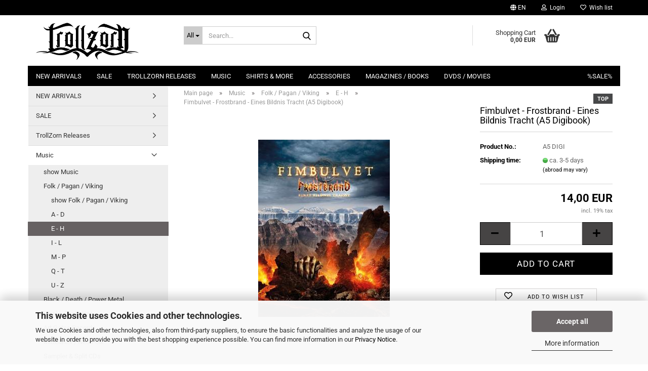

--- FILE ---
content_type: text/html; charset=utf-8
request_url: https://www.trollzorn.de/en/Fimbulvet---Frostbrand---Eines-Bildnis-Tracht--A5-Digibook-.html
body_size: 28335
content:





	<!DOCTYPE html>
	<html xmlns="http://www.w3.org/1999/xhtml" dir="ltr" lang="en">
		
			<head>
				
					
					<!--

					=========================================================
					Shopsoftware by Gambio GmbH (c) 2005-2023 [www.gambio.de]
					=========================================================

					Gambio GmbH offers you highly scalable E-Commerce-Solutions and Services.
					The Shopsoftware is redistributable under the GNU General Public License (Version 2) [http://www.gnu.org/licenses/gpl-2.0.html].
					based on: E-Commerce Engine Copyright (c) 2006 xt:Commerce, created by Mario Zanier & Guido Winger and licensed under GNU/GPL.
					Information and contribution at http://www.xt-commerce.com

					=========================================================
					Please visit our website: www.gambio.de
					=========================================================

					-->
				

                
    

                    
                

				
					<meta name="viewport" content="width=device-width, initial-scale=1, minimum-scale=1.0" />
				

				
					<meta http-equiv="Content-Type" content="text/html; charset=utf-8" />
		<meta name="language" content="en" />
		<meta name="keywords" content="Fimbulvet - Frostbrand - Eines Bildnis Tracht (A5 Digibook)" />
		<meta name="description" content="Fimbulvet - Frostbrand - Eines Bildnis Tracht (A5 Digibook)" />
		<title>Trollzorn - Fimbulvet - Frostbrand - Eines Bildnis Tracht (A5 Digibook)</title>
		<meta property="og:title" content="Fimbulvet - Frostbrand - Eines Bildnis Tracht (A5 Digibook)" />
		<meta property="og:site_name" content="Trollzorn" />
		<meta property="og:locale" content="en_EN" />
		<meta property="og:type" content="product" />
		<meta property="og:description" content="Fimbulvet - Frostbrand - Eines Bildnis Tracht (A5 Digibook)" />
		<meta property="og:image" content="https://www.trollzorn.de/images/product_images/info_images/fimbul_frost_bildnis.jpg" />

				

								
									

				
					<base href="https://www.trollzorn.de/" />
				

				
											
							<link rel="shortcut icon" href="https://www.trollzorn.de/images/logos/favicon.ico" type="image/x-icon" />
						
									

				
									

				
											
							<link id="main-css" type="text/css" rel="stylesheet" href="public/theme/styles/system/main.min.css?bust=1768174091" />
						
									

				
					<meta name="robots" content="index,follow" />
		<link rel="canonical" href="https://www.trollzorn.de/en/Fimbulvet---Frostbrand---Eines-Bildnis-Tracht--A5-Digibook-.html" />
		<meta property="og:url" content="https://www.trollzorn.de/en/Fimbulvet---Frostbrand---Eines-Bildnis-Tracht--A5-Digibook-.html">
		<link rel="alternate" hreflang="x-default" href="https://www.trollzorn.de/de/Fimbulvet---Frostbrand---Eines-Bildnis-Tracht--A5-Digibook-.html" />
		<link rel="alternate" hreflang="en" href="https://www.trollzorn.de/en/Fimbulvet---Frostbrand---Eines-Bildnis-Tracht--A5-Digibook-.html" />
		<link rel="alternate" hreflang="de" href="https://www.trollzorn.de/de/Fimbulvet---Frostbrand---Eines-Bildnis-Tracht--A5-Digibook-.html" />
		<script src="https://cdn.gambiohub.com/sdk/1.2.0/dist/bundle.js"></script><script>var payPalText = {"ecsNote":"Please choose your PayPal payment method.","paypalUnavailable":"PayPal is unavailable for this transaction at the moment.","errorContinue":"continue","continueToPayPal":"Continue to","errorCheckData":"An error has occurred. Please check the data you entered."};var payPalButtonSettings = {"env":"live","commit":false,"style":{"label":"checkout","shape":"rect","color":"blue","layout":"vertical","tagline":false},"locale":"","fundingCardAllowed":true,"fundingELVAllowed":true,"fundingCreditAllowed":false,"createPaymentUrl":"https:\/\/www.trollzorn.de\/shop.php?do=PayPalHub\/CreatePayment&initiator=ecs","authorizedPaymentUrl":"https:\/\/www.trollzorn.de\/shop.php?do=PayPalHub\/AuthorizedPayment&initiator=ecs","checkoutUrl":"https:\/\/www.trollzorn.de\/shop.php?do=PayPalHub\/RedirectGuest","useVault":false,"jssrc":"https:\/\/www.paypal.com\/sdk\/js?client-id=AVEjCpwSc-e9jOY8dHKoTUckaKtPo0shiwe_T2rKtxp30K4TYGRopYjsUS6Qmkj6bILd7Nt72pbMWCXe&commit=false&intent=capture&components=buttons%2Cmarks%2Cmessages%2Cfunding-eligibility%2Cgooglepay%2Capplepay%2Ccard-fields&integration-date=2021-11-25&merchant-id=KK9YXZ2FSGYQY&currency=EUR","partnerAttributionId":"GambioGmbH_Cart_Hub_PPXO","createOrderUrl":"https:\/\/www.trollzorn.de\/shop.php?do=PayPalHub\/CreateOrder&initiator=ecs","getOrderUrl":"https:\/\/www.trollzorn.de\/shop.php?do=PayPalHub\/GetOrder","approvedOrderUrl":"https:\/\/www.trollzorn.de\/shop.php?do=PayPalHub\/ApprovedOrder&initiator=ecs","paymentApproved":false,"developmentMode":false,"cartAmount":0};var jsShoppingCart = {"languageCode":"en","verifySca":"https:\/\/www.trollzorn.de\/shop.php?do=PayPalHub\/VerifySca","totalAmount":"0.00","currency":"EUR","env":"live","commit":false,"style":{"label":"checkout","shape":"rect","color":"blue","layout":"vertical","tagline":false},"locale":"","fundingCardAllowed":true,"fundingELVAllowed":true,"fundingCreditAllowed":false,"createPaymentUrl":"https:\/\/www.trollzorn.de\/shop.php?do=PayPalHub\/CreatePayment&initiator=ecs","authorizedPaymentUrl":"https:\/\/www.trollzorn.de\/shop.php?do=PayPalHub\/AuthorizedPayment&initiator=ecs","checkoutUrl":"https:\/\/www.trollzorn.de\/shop.php?do=PayPalHub\/RedirectGuest","useVault":false,"jssrc":"https:\/\/www.paypal.com\/sdk\/js?client-id=AVEjCpwSc-e9jOY8dHKoTUckaKtPo0shiwe_T2rKtxp30K4TYGRopYjsUS6Qmkj6bILd7Nt72pbMWCXe&commit=false&intent=capture&components=buttons%2Cmarks%2Cmessages%2Cfunding-eligibility%2Cgooglepay%2Capplepay%2Ccard-fields&integration-date=2021-11-25&merchant-id=KK9YXZ2FSGYQY&currency=EUR","partnerAttributionId":"GambioGmbH_Cart_Hub_PPXO","createOrderUrl":"https:\/\/www.trollzorn.de\/shop.php?do=PayPalHub\/CreateOrder&initiator=ecs","getOrderUrl":"https:\/\/www.trollzorn.de\/shop.php?do=PayPalHub\/GetOrder","approvedOrderUrl":"https:\/\/www.trollzorn.de\/shop.php?do=PayPalHub\/ApprovedOrder&initiator=ecs","paymentApproved":false,"developmentMode":false,"cartAmount":0};var payPalBannerSettings = {};</script><script id="paypalconsent" type="application/json">{"purpose_id":null}</script><script src="GXModules/Gambio/Hub/Shop/Javascript/PayPalLoader.js?v=1764777409" async></script><link rel="stylesheet" href="https://cdn.gambiohub.com/sdk/1.2.0/dist/css/gambio_hub.css">
				

				
									
			</head>
		
		
			<body class="page-product-info"
				  data-gambio-namespace="https://www.trollzorn.de/public/theme/javascripts/system"
				  data-jse-namespace="https://www.trollzorn.de/JSEngine/build"
				  data-gambio-controller="initialize"
				  data-gambio-widget="input_number responsive_image_loader transitions header image_maps modal history dropdown core_workarounds anchor"
				  data-input_number-separator=","
					>

				
					
				

				
									

				
									
		




	



	
		<div id="outer-wrapper" >
			
				<header id="header" class="navbar">
					
	





	<div id="topbar-container">
						
		
					

		
			<div class="navbar-topbar">
				
					<nav data-gambio-widget="menu link_crypter" data-menu-switch-element-position="false" data-menu-events='{"desktop": ["click"], "mobile": ["click"]}' data-menu-ignore-class="dropdown-menu">
						<ul class="nav navbar-nav navbar-right" data-menu-replace="partial">

                            <li class="navbar-topbar-item">
                                <ul id="secondaryNavigation" class="nav navbar-nav ignore-menu">
                                                                    </ul>

                                <script id="secondaryNavigation-menu-template" type="text/mustache">
                                    
                                        <ul id="secondaryNavigation" class="nav navbar-nav">
                                            <li v-for="(item, index) in items" class="navbar-topbar-item hidden-xs content-manager-item">
                                                <a href="javascript:;" :title="item.title" @click="goTo(item.content)">
                                                    <span class="fa fa-arrow-circle-right visble-xs-block"></span>
                                                    {{item.title}}
                                                </a>
                                            </li>
                                        </ul>
                                    
                                </script>
                            </li>

							
															

							
															

							
															

							
															

							
															

															<li class="dropdown navbar-topbar-item first">

									
																					
												<a href="#" aria-label="Change language" title="Change language" class="dropdown-toggle" data-toggle-hover="dropdown" role="button">

													
														<span class="language-code hidden-xs">
																															
																	<span class="fa fa-globe"></span>
																
																														en
														</span>
													

													
														<span class="visible-xs-block">
																															
																	<span class="fa fa-globe"></span>
																
																														&nbsp;Language
														</span>
													
												</a>
											
																			

									<ul class="level_2 dropdown-menu ignore-menu arrow-top">
										<li class="arrow"></li>
										<li>
											
												<form action="/en/Fimbulvet---Frostbrand---Eines-Bildnis-Tracht--A5-Digibook-.html" method="POST" class="form-horizontal">

													
																													
																<div class="form-group">
																	<label style="display: inline">Change language
																	    
	<select name="language" class="form-control">
					
				<option value="de">Deutsch</option>
			
					
				<option value="en" selected="selected">English</option>
			
			</select>

                                                                    </label>
																</div>
															
																											

													
																											

													
																													
																<div class="form-group">
																	<label style="display: inline">Delivery country
																	    
	<select name="switch_country" class="form-control">
					
				<option value="AF" >Afghanistan</option>
			
					
				<option value="AL" >Albania</option>
			
					
				<option value="DZ" >Algeria</option>
			
					
				<option value="AS" >American Samoa</option>
			
					
				<option value="AD" >Andorra</option>
			
					
				<option value="AO" >Angola</option>
			
					
				<option value="AI" >Anguilla</option>
			
					
				<option value="AQ" >Antarctica</option>
			
					
				<option value="AG" >Antigua and Barbuda</option>
			
					
				<option value="AR" >Argentina</option>
			
					
				<option value="AM" >Armenia</option>
			
					
				<option value="AW" >Aruba</option>
			
					
				<option value="AU" >Australia</option>
			
					
				<option value="AT" >Austria</option>
			
					
				<option value="AZ" >Azerbaijan</option>
			
					
				<option value="BS" >Bahamas</option>
			
					
				<option value="BH" >Bahrain</option>
			
					
				<option value="BD" >Bangladesh</option>
			
					
				<option value="BB" >Barbados</option>
			
					
				<option value="BY" >Belarus</option>
			
					
				<option value="BE" >Belgium</option>
			
					
				<option value="BZ" >Belize</option>
			
					
				<option value="BJ" >Benin</option>
			
					
				<option value="BM" >Bermuda</option>
			
					
				<option value="BT" >Bhutan</option>
			
					
				<option value="BO" >Bolivia (Plurinational State of)</option>
			
					
				<option value="BQ" >Bonaire, Sint Eustatius and Saba</option>
			
					
				<option value="BA" >Bosnia and Herzegovina</option>
			
					
				<option value="BW" >Botswana</option>
			
					
				<option value="BV" >Bouvet Island</option>
			
					
				<option value="BR" >Brazil</option>
			
					
				<option value="IO" >British Indian Ocean Territory</option>
			
					
				<option value="BN" >Brunei Darussalam</option>
			
					
				<option value="BG" >Bulgaria</option>
			
					
				<option value="BF" >Burkina Faso</option>
			
					
				<option value="BI" >Burundi</option>
			
					
				<option value="CV" >Cabo Verde</option>
			
					
				<option value="KH" >Cambodia</option>
			
					
				<option value="CM" >Cameroon</option>
			
					
				<option value="CA" >Canada</option>
			
					
				<option value="KY" >Cayman Islands</option>
			
					
				<option value="CF" >Central African Republic</option>
			
					
				<option value="TD" >Chad</option>
			
					
				<option value="CL" >Chile</option>
			
					
				<option value="CN" >China</option>
			
					
				<option value="CX" >Christmas Island</option>
			
					
				<option value="CC" >Cocos (Keeling) Islands</option>
			
					
				<option value="CO" >Colombia</option>
			
					
				<option value="KM" >Comoros</option>
			
					
				<option value="CG" >Congo</option>
			
					
				<option value="CD" >Congo (the Democratic Republic of the)</option>
			
					
				<option value="CK" >Cook Islands</option>
			
					
				<option value="CR" >Costa Rica</option>
			
					
				<option value="CI" >Cote d&#039;Ivoire</option>
			
					
				<option value="HR" >Croatia</option>
			
					
				<option value="CU" >Cuba</option>
			
					
				<option value="CW" >Curaçao</option>
			
					
				<option value="CY" >Cyprus</option>
			
					
				<option value="CZ" >Czech Republic</option>
			
					
				<option value="DK" >Denmark</option>
			
					
				<option value="DJ" >Djibouti</option>
			
					
				<option value="DM" >Dominica</option>
			
					
				<option value="DO" >Dominican Republic</option>
			
					
				<option value="EC" >Ecuador</option>
			
					
				<option value="EG" >Egypt</option>
			
					
				<option value="SV" >El Salvador</option>
			
					
				<option value="GQ" >Equatorial Guinea</option>
			
					
				<option value="ER" >Eritrea</option>
			
					
				<option value="EE" >Estonia</option>
			
					
				<option value="ET" >Ethiopia</option>
			
					
				<option value="FK" >Falkland Islands (Malvinas)</option>
			
					
				<option value="FO" >Faroe Islands</option>
			
					
				<option value="FJ" >Fiji</option>
			
					
				<option value="FI" >Finland</option>
			
					
				<option value="FR" >France</option>
			
					
				<option value="GF" >French Guiana</option>
			
					
				<option value="PF" >French Polynesia</option>
			
					
				<option value="TF" >French Southern Territories</option>
			
					
				<option value="GA" >Gabon</option>
			
					
				<option value="GM" >Gambia</option>
			
					
				<option value="GE" >Georgia</option>
			
					
				<option value="DE" selected>Germany</option>
			
					
				<option value="GH" >Ghana</option>
			
					
				<option value="GI" >Gibraltar</option>
			
					
				<option value="GR" >Greece</option>
			
					
				<option value="GL" >Greenland</option>
			
					
				<option value="GD" >Grenada</option>
			
					
				<option value="GP" >Guadeloupe</option>
			
					
				<option value="GU" >Guam</option>
			
					
				<option value="GT" >Guatemala</option>
			
					
				<option value="GG" >Guernsey</option>
			
					
				<option value="GN" >Guinea</option>
			
					
				<option value="GW" >Guinea-Bissau</option>
			
					
				<option value="GY" >Guyana</option>
			
					
				<option value="HT" >Haiti</option>
			
					
				<option value="HM" >Heard Island and Mc Donald Islands</option>
			
					
				<option value="HN" >Honduras</option>
			
					
				<option value="HK" >Hong Kong</option>
			
					
				<option value="HU" >Hungary</option>
			
					
				<option value="IS" >Iceland</option>
			
					
				<option value="IN" >India</option>
			
					
				<option value="ID" >Indonesia</option>
			
					
				<option value="IR" >Iran (Islamic Republic of)</option>
			
					
				<option value="IQ" >Iraq</option>
			
					
				<option value="IE" >Ireland</option>
			
					
				<option value="IM" >Isle of Man</option>
			
					
				<option value="IL" >Israel</option>
			
					
				<option value="IT" >Italy</option>
			
					
				<option value="JM" >Jamaica</option>
			
					
				<option value="JP" >Japan</option>
			
					
				<option value="JE" >Jersey</option>
			
					
				<option value="JO" >Jordan</option>
			
					
				<option value="KZ" >Kazakhstan</option>
			
					
				<option value="KE" >Kenya</option>
			
					
				<option value="KI" >Kiribati</option>
			
					
				<option value="KP" >Korea, Democratic People&#039;s Republic of</option>
			
					
				<option value="KR" >Korea, Republic of</option>
			
					
				<option value="KW" >Kuwait</option>
			
					
				<option value="KG" >Kyrgyzstan</option>
			
					
				<option value="LA" >Lao People&#039;s Democratic Republic</option>
			
					
				<option value="LV" >Latvia</option>
			
					
				<option value="LB" >Lebanon</option>
			
					
				<option value="LS" >Lesotho</option>
			
					
				<option value="LR" >Liberia</option>
			
					
				<option value="LY" >Libyan Arab Jamahiriya</option>
			
					
				<option value="LI" >Liechtenstein</option>
			
					
				<option value="LT" >Lithuania</option>
			
					
				<option value="LU" >Luxembourg</option>
			
					
				<option value="MO" >Macao</option>
			
					
				<option value="MK" >Macedonia (the former Yugoslav Republic of)</option>
			
					
				<option value="MG" >Madagascar</option>
			
					
				<option value="MW" >Malawi</option>
			
					
				<option value="MY" >Malaysia</option>
			
					
				<option value="MV" >Maldives</option>
			
					
				<option value="ML" >Mali</option>
			
					
				<option value="MT" >Malta</option>
			
					
				<option value="MH" >Marshall Islands</option>
			
					
				<option value="MQ" >Martinique</option>
			
					
				<option value="MR" >Mauritania</option>
			
					
				<option value="MU" >Mauritius</option>
			
					
				<option value="YT" >Mayotte</option>
			
					
				<option value="MX" >Mexico</option>
			
					
				<option value="FM" >Micronesia (Federated States of)</option>
			
					
				<option value="MD" >Moldova (the Republic of)</option>
			
					
				<option value="MC" >Monaco</option>
			
					
				<option value="MN" >Mongolia</option>
			
					
				<option value="ME" >Montenegro</option>
			
					
				<option value="MS" >Montserrat</option>
			
					
				<option value="MA" >Morocco</option>
			
					
				<option value="MZ" >Mozambique</option>
			
					
				<option value="MM" >Myanmar</option>
			
					
				<option value="NA" >Namibia</option>
			
					
				<option value="NR" >Nauru</option>
			
					
				<option value="NP" >Nepal</option>
			
					
				<option value="NL" >Netherlands</option>
			
					
				<option value="NC" >New Caledonia</option>
			
					
				<option value="NZ" >New Zealand</option>
			
					
				<option value="NI" >Nicaragua</option>
			
					
				<option value="NE" >Niger</option>
			
					
				<option value="NG" >Nigeria</option>
			
					
				<option value="NU" >Niue</option>
			
					
				<option value="NF" >Norfolk Island</option>
			
					
				<option value="XI" >Northern Ireland</option>
			
					
				<option value="MP" >Northern Mariana Islands</option>
			
					
				<option value="NO" >Norway</option>
			
					
				<option value="OM" >Oman</option>
			
					
				<option value="PK" >Pakistan</option>
			
					
				<option value="PW" >Palau</option>
			
					
				<option value="PS" >Palestine, State of</option>
			
					
				<option value="PA" >Panama</option>
			
					
				<option value="PG" >Papua New Guinea</option>
			
					
				<option value="PY" >Paraguay</option>
			
					
				<option value="PE" >Peru</option>
			
					
				<option value="PH" >Philippines</option>
			
					
				<option value="PN" >Pitcairn</option>
			
					
				<option value="PL" >Poland</option>
			
					
				<option value="PT" >Portugal</option>
			
					
				<option value="PR" >Puerto Rico</option>
			
					
				<option value="QA" >Qatar</option>
			
					
				<option value="RO" >Romania</option>
			
					
				<option value="RU" >Russian Federation</option>
			
					
				<option value="RW" >Rwanda</option>
			
					
				<option value="RE" >Réunion</option>
			
					
				<option value="SH" >Saint Helena, Ascension and Tristan da Cunha</option>
			
					
				<option value="KN" >Saint Kitts and Nevis</option>
			
					
				<option value="LC" >Saint Lucia</option>
			
					
				<option value="MF" >Saint Martin (French part)</option>
			
					
				<option value="VC" >Saint Vincent and the Grenadines</option>
			
					
				<option value="BL" >Saint-Barthélemy</option>
			
					
				<option value="WS" >Samoa</option>
			
					
				<option value="SM" >San Marino</option>
			
					
				<option value="ST" >Sao Tome and Principe</option>
			
					
				<option value="SA" >Saudi Arabia</option>
			
					
				<option value="SN" >Senegal</option>
			
					
				<option value="RS" >Serbia</option>
			
					
				<option value="SC" >Seychelles</option>
			
					
				<option value="SL" >Sierra Leone</option>
			
					
				<option value="SG" >Singapore</option>
			
					
				<option value="SX" >Sint Maarten (Dutch part)</option>
			
					
				<option value="SK" >Slovakia (Slovak Republic)</option>
			
					
				<option value="SI" >Slovenia</option>
			
					
				<option value="SB" >Solomon Islands</option>
			
					
				<option value="SO" >Somalia</option>
			
					
				<option value="ZA" >South Africa</option>
			
					
				<option value="GS" >South Georgia and the South Sandwich Islands</option>
			
					
				<option value="SS" >South Sudan</option>
			
					
				<option value="ES" >Spain</option>
			
					
				<option value="LK" >Sri Lanka</option>
			
					
				<option value="PM" >St. Pierre and Miquelon</option>
			
					
				<option value="SD" >Sudan</option>
			
					
				<option value="SR" >Suriname</option>
			
					
				<option value="SJ" >Svalbard and Jan Mayen Islands</option>
			
					
				<option value="SZ" >Swaziland</option>
			
					
				<option value="SE" >Sweden</option>
			
					
				<option value="CH" >Switzerland</option>
			
					
				<option value="SY" >Syrian Arab Republic</option>
			
					
				<option value="TW" >Taiwan</option>
			
					
				<option value="TJ" >Tajikistan</option>
			
					
				<option value="TZ" >Tanzania, United Republic of</option>
			
					
				<option value="TH" >Thailand</option>
			
					
				<option value="TL" >Timor-Leste</option>
			
					
				<option value="TG" >Togo</option>
			
					
				<option value="TK" >Tokelau</option>
			
					
				<option value="TO" >Tonga</option>
			
					
				<option value="TT" >Trinidad and Tobago</option>
			
					
				<option value="TN" >Tunisia</option>
			
					
				<option value="TR" >Turkey</option>
			
					
				<option value="TM" >Turkmenistan</option>
			
					
				<option value="TC" >Turks and Caicos Islands</option>
			
					
				<option value="TV" >Tuvalu</option>
			
					
				<option value="UG" >Uganda</option>
			
					
				<option value="UA" >Ukraine</option>
			
					
				<option value="AE" >United Arab Emirates</option>
			
					
				<option value="GB" >United Kingdom</option>
			
					
				<option value="UM" >United States Minor Outlying Islands</option>
			
					
				<option value="US" >United States of America</option>
			
					
				<option value="UY" >Uruguay</option>
			
					
				<option value="UZ" >Uzbekistan</option>
			
					
				<option value="VU" >Vanuatu</option>
			
					
				<option value="VA" >Vatican City State (Holy See)</option>
			
					
				<option value="VE" >Venezuela (Bolivarian Republic of)</option>
			
					
				<option value="VN" >Viet Nam</option>
			
					
				<option value="VG" >Virgin Islands (British)</option>
			
					
				<option value="VI" >Virgin Islands (U.S.)</option>
			
					
				<option value="WF" >Wallis and Futuna Islands</option>
			
					
				<option value="EH" >Western Sahara</option>
			
					
				<option value="YE" >Yemen</option>
			
					
				<option value="ZM" >Zambia</option>
			
					
				<option value="ZW" >Zimbabwe</option>
			
					
				<option value="AX" >Åland Islands</option>
			
			</select>

                                                                    </label>
																</div>
															
																											

													
														<div class="dropdown-footer row">
															<input type="submit" class="btn btn-primary btn-block" value="Save" title="Save" />
														</div>
													

													

												</form>
											
										</li>
									</ul>
								</li>
							
							
																	
										<li class="dropdown navbar-topbar-item">
											<a title="Login" href="/en/Fimbulvet---Frostbrand---Eines-Bildnis-Tracht--A5-Digibook-.html#" class="dropdown-toggle" data-toggle-hover="dropdown" role="button" aria-label="Login">
												
																											
															<span class="fa fa-user-o"></span>
														
																									

												&nbsp;Login
											</a>
											




	<ul class="dropdown-menu dropdown-menu-login arrow-top">
		
			<li class="arrow"></li>
		
		
		
			<li class="dropdown-header hidden-xs">Login</li>
		
		
		
			<li>
				<form action="https://www.trollzorn.de/en/login.php?action=process" method="post" class="form-horizontal">
					<input type="hidden" name="return_url" value="https://www.trollzorn.de/en/Fimbulvet---Frostbrand---Eines-Bildnis-Tracht--A5-Digibook-.html">
					<input type="hidden" name="return_url_hash" value="7dc9af469a9f719776afd323d008c470af0f7e17f7fb5fa179d8a51b7d48807d">
					
						<div class="form-group">
                            <label for="box-login-dropdown-login-username" class="form-control sr-only">Email</label>
							<input
                                autocomplete="username"
                                type="email"
                                id="box-login-dropdown-login-username"
                                class="form-control"
                                placeholder="Email"
                                name="email_address"
                                oninput="this.setCustomValidity('')"
                                oninvalid="this.setCustomValidity('Please enter a valid email address')"
                            />
						</div>
					
					
                        <div class="form-group password-form-field" data-gambio-widget="show_password">
                            <label for="box-login-dropdown-login-password" class="form-control sr-only">Password</label>
                            <input autocomplete="current-password" type="password" id="box-login-dropdown-login-password" class="form-control" placeholder="Password" name="password" />
                            <button class="btn show-password hidden" type="button">
                                <i class="fa fa-eye" aria-hidden="true"></i>
                                <span class="sr-only">Toggle Password View</span>
                            </button>
                        </div>
					
					
						<div class="dropdown-footer row">
							
	
								
									<input type="submit" class="btn btn-primary btn-block" value="Login" />
								
								<ul>
									
										<li>
											<a title="Create a new account" href="https://www.trollzorn.de/en/shop.php?do=CreateRegistree">
												Create a new account
											</a>
										</li>
									
									
										<li>
											<a title="Forgot password?" href="https://www.trollzorn.de/en/password_double_opt.php">
												Forgot password?
											</a>
										</li>
									
								</ul>
							
	

	
						</div>
					
				</form>
			</li>
		
	</ul>


										</li>
									
															

							
																	
										<li class="navbar-topbar-item">
											<a href="https://www.trollzorn.de/en/wish_list.php" title="Show wish list" aria-label="Wish list">
												
																											
															<span class="fa fa-heart-o"></span>
														
																									

												&nbsp;Wish list
											</a>
										</li>
									
															

							
						</ul>
					</nav>
				
			</div>
		
	</div>




	<div class="inside">

		<div class="row">

		
												
			<div class="navbar-header" data-gambio-widget="mobile_menu">
									
							
		<div id="navbar-brand" class="navbar-brand">
			<a href="https://www.trollzorn.de/en/" title="Trollzorn">
				<img id="main-header-logo" class="img-responsive" src="https://www.trollzorn.de/images/logos/logoblack.png" alt="Trollzorn-Logo">
			</a>
		</div>
	
					
								
					
	
	
			
	
		<button type="button" class="navbar-toggle" aria-label="navigationbar toggle button" data-mobile_menu-target="#categories .navbar-collapse"
		        data-mobile_menu-body-class="categories-open" data-mobile_menu-toggle-content-visibility>
			<img src="public/theme/images/svgs/bars.svg" class="gx-menu svg--inject" alt="menu bars icon">
		</button>
	
	
	
		<button type="button" class="navbar-toggle cart-icon" data-mobile_menu-location="shopping_cart.php">
			<img src="public/theme/images/svgs/basket.svg" class="gx-cart-basket svg--inject" alt="shopping cart icon">
			<span class="cart-products-count hidden">
				0
			</span>
		</button>
	
	
			
			<button type="button" class="navbar-toggle" aria-label="searchbar toggle button" data-mobile_menu-target=".navbar-search" data-mobile_menu-body-class="search-open"
					data-mobile_menu-toggle-content-visibility>
				<img src="public/theme/images/svgs/search.svg" class="gx-search svg--inject" alt="search icon">
			</button>
		
	
				
			</div>
		

		
							






	<div class="navbar-search collapse">

		
						<p class="navbar-search-header dropdown-header">Search</p>
		

		
			<form role="search" action="en/advanced_search_result.php" method="get" data-gambio-widget="live_search">

				<div class="navbar-search-input-group input-group">
					<div class="navbar-search-input-group-btn input-group-btn custom-dropdown" data-dropdown-trigger-change="false" data-dropdown-trigger-no-change="false">

						
							<button aria-label="Search..." type="button" class="btn btn-default dropdown-toggle" data-toggle="dropdown" aria-haspopup="true" aria-expanded="false">
								<span class="dropdown-name">All</span> <span class="caret"></span>
							</button>
						

						
															
									<ul class="dropdown-menu">
																				
												<li><a href="#" data-rel="0">All</a></li>
											
																							
													<li><a href="#" data-rel="3">NEW ARRIVALS</a></li>
												
																							
													<li><a href="#" data-rel="21">TrollZorn Releases</a></li>
												
																							
													<li><a href="#" data-rel="144">SALE</a></li>
												
																							
													<li><a href="#" data-rel="1">Music</a></li>
												
																							
													<li><a href="#" data-rel="41">Shirts & more</a></li>
												
																							
													<li><a href="#" data-rel="154">Accessories</a></li>
												
																							
													<li><a href="#" data-rel="38">Magazines / Books</a></li>
												
																							
													<li><a href="#" data-rel="73">DVDs / Movies</a></li>
												
																														</ul>
								
													

						
															
                                    <label for="top-search-button-categories-id" class="sr-only">All</label>
									<select id="top-search-button-categories-id" name="categories_id">
										<option value="0">All</option>
																																	
													<option value="3">NEW ARRIVALS</option>
												
																							
													<option value="21">TrollZorn Releases</option>
												
																							
													<option value="144">SALE</option>
												
																							
													<option value="1">Music</option>
												
																							
													<option value="41">Shirts & more</option>
												
																							
													<option value="154">Accessories</option>
												
																							
													<option value="38">Magazines / Books</option>
												
																							
													<option value="73">DVDs / Movies</option>
												
																														</select>
								
													

					</div>
					<input type="text" id="search-field-input" name="keywords" placeholder="Search..." class="form-control search-input" autocomplete="off" />
					
					<button aria-label="Search..." type="submit" class="form-control-feedback">
						<img src="public/theme/images/svgs/search.svg" class="gx-search-input svg--inject" alt="search icon">
					</button>
					

                    <label for="search-field-input" class="control-label sr-only">Search...</label>
					

				</div>


									<input type="hidden" value="1" name="inc_subcat" />
				
				
					<div class="navbar-search-footer visible-xs-block">
						
							<button class="btn btn-primary btn-block" type="submit">
								Search...
							</button>
						
						
							<a href="advanced_search.php" class="btn btn-default btn-block" title="Advanced Search">
								Advanced Search
							</a>
						
					</div>
				

				<div class="search-result-container"></div>

			</form>
		
	</div>


					

		
							
					
	<div class="custom-container">
		
			<div class="inside">
				
											
							<!--&nbsp;-->
						
									
			</div>
		
	</div>
				
					

		
    		<!-- layout_header honeygrid -->
							
					


	<nav id="cart-container" class="navbar-cart" data-gambio-widget="menu cart_dropdown" data-menu-switch-element-position="false">
		
			<ul class="cart-container-inner">
				
					<li>
						<a href="https://www.trollzorn.de/en/shopping_cart.php" class="dropdown-toggle">
							
								<img src="public/theme/images/svgs/basket.svg" alt="shopping cart icon" class="gx-cart-basket svg--inject">
								<span class="cart">
									Shopping Cart<br />
									<span class="products">
										0,00 EUR
									</span>
								</span>
							
							
																	<span class="cart-products-count hidden">
										
									</span>
															
						</a>

						
							



	<ul class="dropdown-menu arrow-top cart-dropdown cart-empty">
		
			<li class="arrow"></li>
		
	
		
					
	
		
            <script>
            function ga4ViewCart() {
                console.log('GA4 is disabled');
            }
        </script>
    
			<li class="cart-dropdown-inside">
		
				
									
				
									
						<div class="cart-empty">
							You do not have any products in your shopping cart yet.
						</div>
					
								
			</li>
		
	</ul>
						
					</li>
				
			</ul>
		
	</nav>

				
					

		</div>

	</div>









	<noscript>
		<div class="alert alert-danger noscript-notice" role="alert">
			JavaScript is not activated in your browser. Please activate JavaScript to have access to all shop functions and all shop content.
		</div>
	</noscript>



			
						


	<div id="categories">
		<div class="navbar-collapse collapse">
			
				<nav class="navbar-default navbar-categories" data-gambio-widget="menu">
					
						<ul class="level-1 nav navbar-nav">
                             
															
									<li class="level-1-child" data-id="3">
										
											<a class="dropdown-toggle" href="https://www.trollzorn.de/en/new-arrivals/" title="NEW ARRIVALS">
												
													NEW ARRIVALS
												
																							</a>
										
										
										
																					
										
									</li>
								
															
									<li class="dropdown level-1-child" data-id="144">
										
											<a class="dropdown-toggle" href="https://www.trollzorn.de/en/sale/" title="SALE">
												
													SALE
												
																							</a>
										
										
										
																							
													<ul data-level="2" class="level-2 dropdown-menu dropdown-menu-child">
														
															<li class="enter-category hidden-sm hidden-md hidden-lg show-more">
																
																	<a class="dropdown-toggle" href="https://www.trollzorn.de/en/sale/" title="SALE">
																		
																			show SALE
																		
																	</a>
																
															</li>
														
														
																																																																																																																																																																																																															
																													
																															
																	<li class="level-2-child">
																		<a href="https://www.trollzorn.de/en/sale/sale-merchandise/" title="SALE Merchandise">
																			SALE Merchandise
																		</a>
																																			</li>
																
																															
																	<li class="level-2-child">
																		<a href="https://www.trollzorn.de/en/sale/sale-music/" title="SALE Music">
																			SALE Music
																		</a>
																																			</li>
																
																															
																	<li class="level-2-child">
																		<a href="https://www.trollzorn.de/en/sale/black-friday-vinyl-offer/" title="Vinyl OFFER">
																			Vinyl OFFER
																		</a>
																																			</li>
																
																													
																												
														
															<li class="enter-category hidden-more hidden-xs">
																<a class="dropdown-toggle col-xs-6"
																   href="https://www.trollzorn.de/en/sale/"
																   title="SALE">show SALE</a>
							
																<span class="close-menu-container col-xs-6">
																	<span class="close-flyout">
																		<i class="fa fa-close"></i>
																	</span>
																</span>
															</li>
														
													
													</ul>
												
																					
										
									</li>
								
															
									<li class="dropdown level-1-child" data-id="21">
										
											<a class="dropdown-toggle" href="https://www.trollzorn.de/en/trollzorn-records/" title="TrollZorn Releases">
												
													TrollZorn Releases
												
																							</a>
										
										
										
																							
													<ul data-level="2" class="level-2 dropdown-menu dropdown-menu-child">
														
															<li class="enter-category hidden-sm hidden-md hidden-lg show-more">
																
																	<a class="dropdown-toggle" href="https://www.trollzorn.de/en/trollzorn-records/" title="TrollZorn Releases">
																		
																			show TrollZorn Releases
																		
																	</a>
																
															</li>
														
														
																																																																																																																																																																																																																																																																																																																																																																																																																																																																																																																																																																																																																																																																																																																																																																																																																																																																																																																																																																																																																																																																																																																																																																																																																																																																																																																																																																																																																																																																																																																																																																																																																																																																																																																																																																																																																																																																																																																																																																																																																																																																																																																																																																																																																																																																																																																																																																																																																																																																																																																																																																																																																																																																																																																																																																																																																																																																																																																																																																																																																																																																																																																																																																																																																																																																																																																																							
																													
																															
																	<li class="level-2-child">
																		<a href="https://www.trollzorn.de/en/trollzorn-records/7th-abyss/" title="7th Abyss">
																			7th Abyss
																		</a>
																																			</li>
																
																															
																	<li class="level-2-child">
																		<a href="https://www.trollzorn.de/en/trollzorn-records/aldaaron/" title="Aldaaron">
																			Aldaaron
																		</a>
																																			</li>
																
																															
																	<li class="level-2-child">
																		<a href="https://www.trollzorn.de/en/trollzorn-records/apostasie/" title="Apostasie">
																			Apostasie
																		</a>
																																			</li>
																
																															
																	<li class="level-2-child">
																		<a href="https://www.trollzorn.de/en/trollzorn-records/atomwinter-131/" title="Atomwinter">
																			Atomwinter
																		</a>
																																			</li>
																
																															
																	<li class="level-2-child">
																		<a href="https://www.trollzorn.de/en/trollzorn-records/beyrevra/" title="Beyrevra">
																			Beyrevra
																		</a>
																																			</li>
																
																															
																	<li class="level-2-child">
																		<a href="https://www.trollzorn.de/en/trollzorn-records/black-messiah/" title="Black Messiah">
																			Black Messiah
																		</a>
																																			</li>
																
																															
																	<li class="level-2-child">
																		<a href="https://www.trollzorn.de/en/trollzorn-records/blackshore/" title="BlackShore">
																			BlackShore
																		</a>
																																			</li>
																
																															
																	<li class="level-2-child">
																		<a href="https://www.trollzorn.de/en/trollzorn-records/blood-torrent/" title="Blood Torrent">
																			Blood Torrent
																		</a>
																																			</li>
																
																															
																	<li class="level-2-child">
																		<a href="https://www.trollzorn.de/en/trollzorn-records/bloodgutter/" title="Bloodgutter">
																			Bloodgutter
																		</a>
																																			</li>
																
																															
																	<li class="level-2-child">
																		<a href="https://www.trollzorn.de/en/trollzorn-records/bran-barr/" title="Bran Barr">
																			Bran Barr
																		</a>
																																			</li>
																
																															
																	<li class="level-2-child">
																		<a href="https://www.trollzorn.de/en/trollzorn-records/celtachor/" title="Celtachor">
																			Celtachor
																		</a>
																																			</li>
																
																															
																	<li class="level-2-child">
																		<a href="https://www.trollzorn.de/en/trollzorn-records/cruachan/" title="Cruachan">
																			Cruachan
																		</a>
																																			</li>
																
																															
																	<li class="level-2-child">
																		<a href="https://www.trollzorn.de/en/trollzorn-records/fimbulvet/" title="Fimbulvet">
																			Fimbulvet
																		</a>
																																			</li>
																
																															
																	<li class="level-2-child">
																		<a href="https://www.trollzorn.de/en/trollzorn-records/fjoergyn/" title="Fjoergyn">
																			Fjoergyn
																		</a>
																																			</li>
																
																															
																	<li class="level-2-child">
																		<a href="https://www.trollzorn.de/en/trollzorn-records/gernotshagen/" title="Gernotshagen">
																			Gernotshagen
																		</a>
																																			</li>
																
																															
																	<li class="level-2-child">
																		<a href="https://www.trollzorn.de/en/trollzorn-records/gwydion/" title="Gwydion">
																			Gwydion
																		</a>
																																			</li>
																
																															
																	<li class="level-2-child">
																		<a href="https://www.trollzorn.de/en/trollzorn-records/heimdalls-wacht-127/" title="Heimdalls Wacht">
																			Heimdalls Wacht
																		</a>
																																			</li>
																
																															
																	<li class="level-2-child">
																		<a href="https://www.trollzorn.de/en/trollzorn-records/helfahrt/" title="Helfahrt">
																			Helfahrt
																		</a>
																																			</li>
																
																															
																	<li class="level-2-child">
																		<a href="https://www.trollzorn.de/en/trollzorn-records/hinterhof/" title="Hinterhof">
																			Hinterhof
																		</a>
																																			</li>
																
																															
																	<li class="level-2-child">
																		<a href="https://www.trollzorn.de/en/trollzorn-records/impius-mundi/" title="Impius Mundi">
																			Impius Mundi
																		</a>
																																			</li>
																
																															
																	<li class="level-2-child">
																		<a href="https://www.trollzorn.de/en/trollzorn-records/ignis-fatuu/" title="Ignis Fatuu">
																			Ignis Fatuu
																		</a>
																																			</li>
																
																															
																	<li class="level-2-child">
																		<a href="https://www.trollzorn.de/en/trollzorn-records/ingrimm/" title="Ingrimm">
																			Ingrimm
																		</a>
																																			</li>
																
																															
																	<li class="level-2-child">
																		<a href="https://www.trollzorn.de/en/trollzorn-records/istapp/" title="Istapp">
																			Istapp
																		</a>
																																			</li>
																
																															
																	<li class="level-2-child">
																		<a href="https://www.trollzorn.de/en/trollzorn-records/jarl/" title="Jarl">
																			Jarl
																		</a>
																																			</li>
																
																															
																	<li class="level-2-child">
																		<a href="https://www.trollzorn.de/en/trollzorn-records/kromlek/" title="Kromlek">
																			Kromlek
																		</a>
																																			</li>
																
																															
																	<li class="level-2-child">
																		<a href="https://www.trollzorn.de/en/trollzorn-records/minas-morgul-130/" title="Minas Morgul">
																			Minas Morgul
																		</a>
																																			</li>
																
																															
																	<li class="level-2-child">
																		<a href="https://www.trollzorn.de/en/trollzorn-records/misanthrophic-might/" title="Misanthrophic Might">
																			Misanthrophic Might
																		</a>
																																			</li>
																
																															
																	<li class="level-2-child">
																		<a href="https://www.trollzorn.de/en/trollzorn-records/necronomicon/" title="Necronomicon">
																			Necronomicon
																		</a>
																																			</li>
																
																															
																	<li class="level-2-child">
																		<a href="https://www.trollzorn.de/en/trollzorn-records/nothgard/" title="Nothgard">
																			Nothgard
																		</a>
																																			</li>
																
																															
																	<li class="level-2-child">
																		<a href="https://www.trollzorn.de/en/trollzorn-records/nydvind/" title="Nydvind">
																			Nydvind
																		</a>
																																			</li>
																
																															
																	<li class="level-2-child">
																		<a href="https://www.trollzorn.de/en/trollzorn-records/obscurity/" title="Obscurity">
																			Obscurity
																		</a>
																																			</li>
																
																															
																	<li class="level-2-child">
																		<a href="https://www.trollzorn.de/en/trollzorn-records/old-corpse-road/" title="Old Corpse Road">
																			Old Corpse Road
																		</a>
																																			</li>
																
																															
																	<li class="level-2-child">
																		<a href="https://www.trollzorn.de/en/trollzorn-records/ragnaroeek/" title="Ragnaröek">
																			Ragnaröek
																		</a>
																																			</li>
																
																															
																	<li class="level-2-child">
																		<a href="https://www.trollzorn.de/en/trollzorn-records/category-162/" title="Red Rum">
																			Red Rum
																		</a>
																																			</li>
																
																															
																	<li class="level-2-child">
																		<a href="https://www.trollzorn.de/en/trollzorn-records/skiltron/" title="Skiltron">
																			Skiltron
																		</a>
																																			</li>
																
																															
																	<li class="level-2-child">
																		<a href="https://www.trollzorn.de/en/trollzorn-records/sonneillon-bm/" title="Sonneillon BM">
																			Sonneillon BM
																		</a>
																																			</li>
																
																															
																	<li class="level-2-child">
																		<a href="https://www.trollzorn.de/en/trollzorn-records/stormlord/" title="Stormlord">
																			Stormlord
																		</a>
																																			</li>
																
																															
																	<li class="level-2-child">
																		<a href="https://www.trollzorn.de/en/trollzorn-records/svartby/" title="Svartby">
																			Svartby
																		</a>
																																			</li>
																
																															
																	<li class="level-2-child">
																		<a href="https://www.trollzorn.de/en/trollzorn-records/tarabas/" title="Tarabas">
																			Tarabas
																		</a>
																																			</li>
																
																															
																	<li class="level-2-child">
																		<a href="https://www.trollzorn.de/en/trollzorn-records/the-privateer/" title="The Privateer">
																			The Privateer
																		</a>
																																			</li>
																
																															
																	<li class="level-2-child">
																		<a href="https://www.trollzorn.de/en/trollzorn-records/thorondir/" title="Thorondir">
																			Thorondir
																		</a>
																																			</li>
																
																															
																	<li class="level-2-child">
																		<a href="https://www.trollzorn.de/en/trollzorn-records/thrudvangar/" title="Thrudvangar">
																			Thrudvangar
																		</a>
																																			</li>
																
																															
																	<li class="level-2-child">
																		<a href="https://www.trollzorn.de/en/trollzorn-records/thyrgrim/" title="Thyrgrim">
																			Thyrgrim
																		</a>
																																			</li>
																
																															
																	<li class="level-2-child">
																		<a href="https://www.trollzorn.de/en/trollzorn-records/timor-et-tremor/" title="Timor et Tremor">
																			Timor et Tremor
																		</a>
																																			</li>
																
																															
																	<li class="level-2-child">
																		<a href="https://www.trollzorn.de/en/trollzorn-records/traeumen-von-aurora/" title="träumen von aurora">
																			träumen von aurora
																		</a>
																																			</li>
																
																															
																	<li class="level-2-child">
																		<a href="https://www.trollzorn.de/en/trollzorn-records/tuatha-de-dannan/" title="Tuatha De Dannan">
																			Tuatha De Dannan
																		</a>
																																			</li>
																
																															
																	<li class="level-2-child">
																		<a href="https://www.trollzorn.de/en/trollzorn-records/vampyromorpha/" title="Vampyromorpha">
																			Vampyromorpha
																		</a>
																																			</li>
																
																															
																	<li class="level-2-child">
																		<a href="https://www.trollzorn.de/en/trollzorn-records/vardlokkur/" title="Vardlokkur">
																			Vardlokkur
																		</a>
																																			</li>
																
																															
																	<li class="level-2-child">
																		<a href="https://www.trollzorn.de/en/trollzorn-records/vogelfrey/" title="Vogelfrey">
																			Vogelfrey
																		</a>
																																			</li>
																
																															
																	<li class="level-2-child">
																		<a href="https://www.trollzorn.de/en/trollzorn-records/wolves-den/" title="Wolves Den">
																			Wolves Den
																		</a>
																																			</li>
																
																															
																	<li class="level-2-child">
																		<a href="https://www.trollzorn.de/en/trollzorn-records/wraithcult/" title="Wraithcult">
																			Wraithcult
																		</a>
																																			</li>
																
																															
																	<li class="level-2-child">
																		<a href="https://www.trollzorn.de/en/trollzorn-records/Written-in-Blood/" title="Written in Blood">
																			Written in Blood
																		</a>
																																			</li>
																
																															
																	<li class="level-2-child">
																		<a href="https://www.trollzorn.de/en/trollzorn-records/wulfgar/" title="Wulfgar">
																			Wulfgar
																		</a>
																																			</li>
																
																													
																												
														
															<li class="enter-category hidden-more hidden-xs">
																<a class="dropdown-toggle col-xs-6"
																   href="https://www.trollzorn.de/en/trollzorn-records/"
																   title="TrollZorn Releases">show TrollZorn Releases</a>
							
																<span class="close-menu-container col-xs-6">
																	<span class="close-flyout">
																		<i class="fa fa-close"></i>
																	</span>
																</span>
															</li>
														
													
													</ul>
												
																					
										
									</li>
								
															
									<li class="dropdown level-1-child" data-id="1">
										
											<a class="dropdown-toggle" href="https://www.trollzorn.de/en/music/" title="Music">
												
													Music
												
																							</a>
										
										
										
																							
													<ul data-level="2" class="level-2 dropdown-menu dropdown-menu-child">
														
															<li class="enter-category hidden-sm hidden-md hidden-lg show-more">
																
																	<a class="dropdown-toggle" href="https://www.trollzorn.de/en/music/" title="Music">
																		
																			show Music
																		
																	</a>
																
															</li>
														
														
																																																																																																																																																																																																																																																																																																																																																																																																																																																																																																																																																																																							
																													
																															
																	<li class="level-2-child">
																		<a href="https://www.trollzorn.de/en/music/folk-pagan-viking/" title="Folk / Pagan / Viking">
																			Folk / Pagan / Viking
																		</a>
																																			</li>
																
																															
																	<li class="level-2-child">
																		<a href="https://www.trollzorn.de/en/music/black-metal-others/" title="Black / Death / Power Metal">
																			Black / Death / Power Metal
																		</a>
																																			</li>
																
																															
																	<li class="level-2-child">
																		<a href="https://www.trollzorn.de/en/music/vinyl-cassettes/" title="Vinyl + Cassettes">
																			Vinyl + Cassettes
																		</a>
																																			</li>
																
																															
																	<li class="level-2-child">
																		<a href="https://www.trollzorn.de/en/music/art-gates-records/" title="Art Gates Records">
																			Art Gates Records
																		</a>
																																			</li>
																
																															
																	<li class="level-2-child">
																		<a href="https://www.trollzorn.de/en/music/mittelalter-neo-folk/" title="Mittelalter / Neo-Folk">
																			Mittelalter / Neo-Folk
																		</a>
																																			</li>
																
																															
																	<li class="level-2-child">
																		<a href="https://www.trollzorn.de/en/music/sampler-split-cds/" title="Sampler & Split CDs">
																			Sampler & Split CDs
																		</a>
																																			</li>
																
																															
																	<li class="level-2-child">
																		<a href="https://www.trollzorn.de/en/music/special-editions/" title="Special Editions">
																			Special Editions
																		</a>
																																			</li>
																
																															
																	<li class="level-2-child">
																		<a href="https://www.trollzorn.de/en/music/demos-promotion/" title="Demos & Promotion">
																			Demos & Promotion
																		</a>
																																			</li>
																
																															
																	<li class="level-2-child">
																		<a href="https://www.trollzorn.de/en/music/metalscene-owl/" title="Metalscene OWL">
																			Metalscene OWL
																		</a>
																																			</li>
																
																													
																												
														
															<li class="enter-category hidden-more hidden-xs">
																<a class="dropdown-toggle col-xs-6"
																   href="https://www.trollzorn.de/en/music/"
																   title="Music">show Music</a>
							
																<span class="close-menu-container col-xs-6">
																	<span class="close-flyout">
																		<i class="fa fa-close"></i>
																	</span>
																</span>
															</li>
														
													
													</ul>
												
																					
										
									</li>
								
															
									<li class="dropdown level-1-child" data-id="41">
										
											<a class="dropdown-toggle" href="https://www.trollzorn.de/en/shirts-more/" title="Shirts &amp; more">
												
													Shirts &amp; more
												
																							</a>
										
										
										
																							
													<ul data-level="2" class="level-2 dropdown-menu dropdown-menu-child">
														
															<li class="enter-category hidden-sm hidden-md hidden-lg show-more">
																
																	<a class="dropdown-toggle" href="https://www.trollzorn.de/en/shirts-more/" title="Shirts &amp; more">
																		
																			show Shirts & more
																		
																	</a>
																
															</li>
														
														
																																																																																																																																																																																																																																																																																																																																																																																																																																																																																																																																																																																																																																																			
																													
																															
																	<li class="level-2-child">
																		<a href="https://www.trollzorn.de/en/shirts-more/shirts-a-e/" title="Shirts A - E">
																			Shirts A - E
																		</a>
																																			</li>
																
																															
																	<li class="level-2-child">
																		<a href="https://www.trollzorn.de/en/shirts-more/shirts-f-k/" title="Shirts F - K">
																			Shirts F - K
																		</a>
																																			</li>
																
																															
																	<li class="level-2-child">
																		<a href="https://www.trollzorn.de/en/shirts-more/shirts-l-s/" title="Shirts L - S">
																			Shirts L - S
																		</a>
																																			</li>
																
																															
																	<li class="level-2-child">
																		<a href="https://www.trollzorn.de/en/shirts-more/shirts-t-z/" title="Shirts T - Z">
																			Shirts T - Z
																		</a>
																																			</li>
																
																															
																	<li class="level-2-child">
																		<a href="https://www.trollzorn.de/en/shirts-more/hooded-sweats/" title="Hooded Sweats">
																			Hooded Sweats
																		</a>
																																			</li>
																
																															
																	<li class="level-2-child">
																		<a href="https://www.trollzorn.de/en/shirts-more/longsleeves/" title="Longsleeves">
																			Longsleeves
																		</a>
																																			</li>
																
																															
																	<li class="level-2-child">
																		<a href="https://www.trollzorn.de/en/shirts-more/girlie-shirts/" title="Girlie Shirts">
																			Girlie Shirts
																		</a>
																																			</li>
																
																															
																	<li class="level-2-child">
																		<a href="https://www.trollzorn.de/en/shirts-more/boots/" title="Boots">
																			Boots
																		</a>
																																			</li>
																
																															
																	<li class="level-2-child">
																		<a href="https://www.trollzorn.de/en/shirts-more/trousers/" title="Trousers">
																			Trousers
																		</a>
																																			</li>
																
																															
																	<li class="level-2-child">
																		<a href="https://www.trollzorn.de/en/shirts-more/cap-wooly-hat/" title="Cap / Wooly hat">
																			Cap / Wooly hat
																		</a>
																																			</li>
																
																													
																												
														
															<li class="enter-category hidden-more hidden-xs">
																<a class="dropdown-toggle col-xs-6"
																   href="https://www.trollzorn.de/en/shirts-more/"
																   title="Shirts &amp; more">show Shirts & more</a>
							
																<span class="close-menu-container col-xs-6">
																	<span class="close-flyout">
																		<i class="fa fa-close"></i>
																	</span>
																</span>
															</li>
														
													
													</ul>
												
																					
										
									</li>
								
															
									<li class="dropdown level-1-child" data-id="154">
										
											<a class="dropdown-toggle" href="https://www.trollzorn.de/en/accessories/" title="Accessories">
												
													Accessories
												
																							</a>
										
										
										
																							
													<ul data-level="2" class="level-2 dropdown-menu dropdown-menu-child">
														
															<li class="enter-category hidden-sm hidden-md hidden-lg show-more">
																
																	<a class="dropdown-toggle" href="https://www.trollzorn.de/en/accessories/" title="Accessories">
																		
																			show Accessories
																		
																	</a>
																
															</li>
														
														
																																																																																																																																																																																																																																																																																																																																							
																													
																															
																	<li class="level-2-child">
																		<a href="https://www.trollzorn.de/en/accessories/patches/" title="Patches">
																			Patches
																		</a>
																																			</li>
																
																															
																	<li class="level-2-child">
																		<a href="https://www.trollzorn.de/en/accessories/buttons/" title="Buttons / Metal Pins">
																			Buttons / Metal Pins
																		</a>
																																			</li>
																
																															
																	<li class="level-2-child">
																		<a href="https://www.trollzorn.de/en/accessories/drinking-horns/" title="Drinking Horns">
																			Drinking Horns
																		</a>
																																			</li>
																
																															
																	<li class="level-2-child">
																		<a href="https://www.trollzorn.de/en/accessories/jewelery-leatherworks/" title="Jewelery / Leatherworks">
																			Jewelery / Leatherworks
																		</a>
																																			</li>
																
																															
																	<li class="level-2-child">
																		<a href="https://www.trollzorn.de/en/accessories/flags-and-others/" title="Flags and others">
																			Flags and others
																		</a>
																																			</li>
																
																													
																												
														
															<li class="enter-category hidden-more hidden-xs">
																<a class="dropdown-toggle col-xs-6"
																   href="https://www.trollzorn.de/en/accessories/"
																   title="Accessories">show Accessories</a>
							
																<span class="close-menu-container col-xs-6">
																	<span class="close-flyout">
																		<i class="fa fa-close"></i>
																	</span>
																</span>
															</li>
														
													
													</ul>
												
																					
										
									</li>
								
															
									<li class="level-1-child" data-id="38">
										
											<a class="dropdown-toggle" href="https://www.trollzorn.de/en/magazines-books/" title="Magazines / Books">
												
													Magazines / Books
												
																							</a>
										
										
										
																					
										
									</li>
								
															
									<li class="level-1-child" data-id="73">
										
											<a class="dropdown-toggle" href="https://www.trollzorn.de/en/dvds-movies/" title="DVDs / Movies">
												
													DVDs / Movies
												
																							</a>
										
										
										
																					
										
									</li>
								
														
							



	
					
				<li id="mainNavigation" class="custom custom-entries hidden-xs">
											
							<a  data-id="top_custom-0"
							   href="specials.php"
							   							   title="%SALE%">
									%SALE%
							</a>
						
									</li>
			

            <script id="mainNavigation-menu-template" type="text/mustache">
                
				    <li id="mainNavigation" class="custom custom-entries hidden-xs">
                        <a v-for="(item, index) in items" href="javascript:;" @click="goTo(item.content)">
                            {{item.title}}
                        </a>
                    </li>
                
            </script>

							
					<li class="dropdown custom topmenu-content visible-xs" data-id="top_custom-0">
						
							<a class="dropdown-toggle"
								   href="specials.php"
								   target="_top"								   title="%SALE%">
								%SALE%
							</a>
						
					</li>
				
						


							
							
								<li class="dropdown dropdown-more" style="display: none">
									<a class="dropdown-toggle" href="#" title="">
										More
									</a>
									<ul class="level-2 dropdown-menu ignore-menu"></ul>
								</li>
							
			
						</ul>
					
				</nav>
			
		</div>
	</div>

		
					</header>
			

			
				
				

			
				<div id="wrapper">
					<div class="row">

						
							<div id="main">
								<div class="main-inside">
									
										
	
			<script type="application/ld+json">{"@context":"https:\/\/schema.org","@type":"BreadcrumbList","itemListElement":[{"@type":"ListItem","position":1,"name":"Main page","item":"https:\/\/www.trollzorn.de\/"},{"@type":"ListItem","position":2,"name":"Music","item":"https:\/\/www.trollzorn.de\/en\/music\/"},{"@type":"ListItem","position":3,"name":"Folk \/ Pagan \/ Viking","item":"https:\/\/www.trollzorn.de\/en\/music\/folk-pagan-viking\/"},{"@type":"ListItem","position":4,"name":"E - H","item":"https:\/\/www.trollzorn.de\/en\/music\/folk-pagan-viking\/e-h\/"},{"@type":"ListItem","position":5,"name":"Fimbulvet - Frostbrand - Eines Bildnis Tracht (A5 Digibook)","item":"https:\/\/www.trollzorn.de\/en\/Fimbulvet---Frostbrand---Eines-Bildnis-Tracht--A5-Digibook-.html"}]}</script>
	    
		<div id="breadcrumb_navi">
            				<span class="breadcrumbEntry">
													<a href="https://www.trollzorn.de/" class="headerNavigation" >
								<span aria-label="Main page">Main page</span>
							</a>
											</span>
                <span class="breadcrumbSeparator"> &raquo; </span>            				<span class="breadcrumbEntry">
													<a href="https://www.trollzorn.de/en/music/" class="headerNavigation" >
								<span aria-label="Music">Music</span>
							</a>
											</span>
                <span class="breadcrumbSeparator"> &raquo; </span>            				<span class="breadcrumbEntry">
													<a href="https://www.trollzorn.de/en/music/folk-pagan-viking/" class="headerNavigation" >
								<span aria-label="Folk / Pagan / Viking">Folk / Pagan / Viking</span>
							</a>
											</span>
                <span class="breadcrumbSeparator"> &raquo; </span>            				<span class="breadcrumbEntry">
													<a href="https://www.trollzorn.de/en/music/folk-pagan-viking/e-h/" class="headerNavigation" >
								<span aria-label="E - H">E - H</span>
							</a>
											</span>
                <span class="breadcrumbSeparator"> &raquo; </span>            				<span class="breadcrumbEntry">
													<span aria-label="Fimbulvet - Frostbrand - Eines Bildnis Tracht (A5 Digibook)">Fimbulvet - Frostbrand - Eines Bildnis Tracht (A5 Digibook)</span>
                        					</span>
                            		</div>
    


									

									
										<div id="shop-top-banner">
																					</div>
									

									




	
		
	

			<script type="application/ld+json">
			{"@context":"http:\/\/schema.org","@type":"Product","name":"Fimbulvet - Frostbrand - Eines Bildnis Tracht (A5 Digibook)","description":"  \tViking \/ Pagan Metal  ","image":["https:\/\/www.trollzorn.de\/images\/product_images\/info_images\/fimbul_frost_bildnis.jpg"],"url":"https:\/\/www.trollzorn.de\/en\/Fimbulvet---Frostbrand---Eines-Bildnis-Tracht--A5-Digibook-.html","itemCondition":"NewCondition","offers":{"@type":"Offer","availability":"InStock","price":"14.00","priceCurrency":"EUR","priceSpecification":{"@type":"http:\/\/schema.org\/PriceSpecification","price":"14.00","priceCurrency":"EUR","valueAddedTaxIncluded":true},"url":"https:\/\/www.trollzorn.de\/en\/Fimbulvet---Frostbrand---Eines-Bildnis-Tracht--A5-Digibook-.html","priceValidUntil":"2100-01-01 00:00:00"},"model":"A5 DIGI","sku":"A5 DIGI"}
		</script>
		<div class="product-info product-info-default row">
		
		
			<div id="product_image_layer">
			
	<div class="product-info-layer-image">
		<div class="product-info-image-inside">
										


    		<script>
            
            window.addEventListener('DOMContentLoaded', function(){
				$.extend(true, $.magnificPopup.defaults, { 
					tClose: 'Close (Esc)', // Alt text on close button
					tLoading: 'Loading...', // Text that is displayed during loading. Can contain %curr% and %total% keys
					
					gallery: { 
						tPrev: 'Previous (Left arrow key)', // Alt text on left arrow
						tNext: 'Next (Right arrow key)', // Alt text on right arrow
						tCounter: '%curr% of %total%' // Markup for "1 of 7" counter
						
					}
				});
			});
            
		</script>
    



	
			
	
	<div>
		<div id="product-info-layer-image" class="swiper-container" data-gambio-_widget="swiper" data-swiper-target="" data-swiper-controls="#product-info-layer-thumbnails" data-swiper-slider-options='{"breakpoints": [], "initialSlide": 0, "pagination": ".js-product-info-layer-image-pagination", "nextButton": ".js-product-info-layer-image-button-next", "prevButton": ".js-product-info-layer-image-button-prev", "effect": "fade", "autoplay": null, "initialSlide": ""}' >
			<div class="swiper-wrapper" >
			
				
											
															
																	

								
																			
																					
																	

								
									
			<div class="swiper-slide" >
				<div class="swiper-slide-inside ">
									
						<img class="img-responsive"
                                loading="lazy"
																								src="images/product_images/popup_images/fimbul_frost_bildnis.jpg"
								 alt="Fimbulvet - Frostbrand - Eines Bildnis Tracht (A5 Digibook)"								 title="Fimbulvet - Frostbrand - Eines Bildnis Tracht (A5 Digibook)"								 data-magnifier-src="images/product_images/original_images/fimbul_frost_bildnis.jpg"						/>
					
							</div>
			</div>
	
								
													
									
			</div>
			
			
				<script type="text/mustache">
					<template>
						
							{{#.}}
								<div class="swiper-slide {{className}}">
									<div class="swiper-slide-inside">
										<img loading="lazy" {{{srcattr}}} alt="{{title}}" title="{{title}}" />
									</div>
								</div>
							{{/.}}
						
					</template>
				</script>
			
			
	</div>
	
	
			
	
	</div>
	
	
			

								</div>
	</div>

			

			</div>
					

		
			<div class="product-info-content col-xs-12" data-gambio-widget="cart_handler" data-cart_handler-page="product-info">

				
					<div class="row">
						
						
							<div class="product-info-title-mobile  col-xs-12 visible-xs-block visible-sm-block">
								
									<span>Fimbulvet - Frostbrand - Eines Bildnis Tracht (A5 Digibook)</span>
								

								
									<div>
																			</div>
								
							</div>
						

						
							
						

						
								
		<div class="product-info-stage col-xs-12 col-md-8 centered">

			<div id="image-collection-container">
					
		<div class="product-info-image has-zoom" data-gambio-widget="image_gallery_lightbox magnifier" data-magnifier-target=".magnifier-target">
			<div class="product-info-image-inside">
				


    		<script>
            
            window.addEventListener('DOMContentLoaded', function(){
				$.extend(true, $.magnificPopup.defaults, { 
					tClose: 'Close (Esc)', // Alt text on close button
					tLoading: 'Loading...', // Text that is displayed during loading. Can contain %curr% and %total% keys
					
					gallery: { 
						tPrev: 'Previous (Left arrow key)', // Alt text on left arrow
						tNext: 'Next (Right arrow key)', // Alt text on right arrow
						tCounter: '%curr% of %total%' // Markup for "1 of 7" counter
						
					}
				});
			});
            
		</script>
    



	
			
	
	<div>
		<div id="product_image_swiper" class="swiper-container" data-gambio-widget="swiper" data-swiper-target="" data-swiper-controls="#product_thumbnail_swiper, #product_thumbnail_swiper_mobile" data-swiper-slider-options='{"breakpoints": [], "initialSlide": 0, "pagination": ".js-product_image_swiper-pagination", "nextButton": ".js-product_image_swiper-button-next", "prevButton": ".js-product_image_swiper-button-prev", "effect": "fade", "autoplay": null}' >
			<div class="swiper-wrapper" >
			
				
											
															
																	

								
																	

								
									
			<div class="swiper-slide" >
				<div class="swiper-slide-inside ">
									
						<a onclick="return false" href="images/product_images/original_images/fimbul_frost_bildnis.jpg" title="Fimbulvet - Frostbrand - Eines Bildnis Tracht (A5 Digibook)">
							<img class="img-responsive"
                                    loading="lazy"
																											src="images/product_images/info_images/fimbul_frost_bildnis.jpg"
									 alt="Fimbulvet - Frostbrand - Eines Bildnis Tracht (A5 Digibook)"									 title="Fimbulvet - Frostbrand - Eines Bildnis Tracht (A5 Digibook)"									 data-magnifier-src="images/product_images/original_images/fimbul_frost_bildnis.jpg"							/>
						</a>
					
							</div>
			</div>
	
								
													
									
			</div>
			
			
				<script type="text/mustache">
					<template>
						
							{{#.}}
								<div class="swiper-slide {{className}}">
									<div class="swiper-slide-inside">
										<img loading="lazy" {{{srcattr}}} alt="{{title}}" title="{{title}}" />
									</div>
								</div>
							{{/.}}
						
					</template>
				</script>
			
			
	</div>
	
	
			
	
	</div>
	
	
			

			</div>
			<input type="hidden" id="current-gallery-hash" value="b8a7ccf2b7ebf039069dd1ca59d6f367">
		</div>
	

			</div>

			
                
							

		</div>
	

						
						
						
														<div class="product-info-details col-xs-12 col-md-4" data-gambio-widget="stickybox product_min_height_fix">
				
								
									<div class="loading-overlay"></div>
									<div class="magnifier-overlay"></div>
									<div class="magnifier-target">
										<div class="preloader"></div>
									</div>
								

								
																			
											
	<div class="ribbons">
		
							
											
							<div class="ribbon-recommendation">
								<span>TOP</span>
							</div>
						
									
					
	</div>
										
																	
				
								
									
								
								
								
									<form action="en/product_info.php?gm_boosted_product=Fimbulvet---Frostbrand---Eines-Bildnis-Tracht--A5-Digibook-&amp;language=en&amp;products_id=4279&amp;action=add_product" class="form-horizontal js-product-form product-info">
										<input type="hidden" id="update-gallery-hash" name="galleryHash" value="">
										
											<div class="hidden-xs hidden-sm ribbon-spacing">
												
																									
											</div>
										
										
										
    
											<h1 class="product-info-title-desktop  hidden-xs hidden-sm">Fimbulvet - Frostbrand - Eines Bildnis Tracht (A5 Digibook)</h1>
										
					
										
																							
													<dl class="dl-horizontal">
														
																
		<dt class="col-xs-4 text-left model-number" >
			Product No.:
		</dt>
		<dd class="col-xs-8 model-number model-number-text" >
			A5 DIGI
		</dd>
	
														

														
																
		<dt class="col-xs-4 text-left">
			
				<span>
					Shipping time:
				</span>
			
		</dt>
		<dd class="col-xs-8">
							
					<span class="img-shipping-time">
						<img loading="lazy" src="images/icons/status/green.png" alt="ca. 3-5 days" />
					</span>
				
						
				<span class="products-shipping-time-value">
					ca. 3-5 days 
				</span>
			
			
			
				<a class="js-open-modal text-small abroad-shipping-info" data-modal-type="iframe" data-modal-settings='{"title": "Shipping time:"}' href="en/popup/Shipping-and-payment-conditions.html" rel="nofollow">
					(abroad may vary)
				</a>
			
			
					</dd>
	
														

														
															
    <dt class="col-xs-4 text-left products-quantity"  style="display: none">
        Stock:
    </dt>
    <dd class="col-xs-8 products-quantity"  style="display: none">
        
            <span class="products-quantity-value">
                
            </span>
        
                    
                pieces
            
            </dd>

														
	
														
															
	
														
							
														
																													

														
																													
													</dl>
												
																					
					
										
											
										
					
										
											
<div class="modifiers-selection">
        </div>

										
					
										
											
										
					
										
											
	
										
					
										
																					
					
										
																					
					
										
                                                                                            <div class="cart-error-msg alert alert-danger" role="alert"></div>
                                            										
					
										
											<div class="price-container">
												
													<div class="price-calc-container" id="attributes-calc-price">

														
															


	<div class="current-price-container">
		
							14,00 EUR

									
	</div>
	
		<p class="tax-shipping-text text-small">
			incl. 19% tax
		</p>
	
														
							
														
																															
																																	
																													
															
    
																



	<div class="row">
		<input type="hidden" name="products_id" id="products-id" value="4279" />
					
				<div class="input-number" data-type="float" data-stepping="1">
	
					
											
					
						<div class="input-group">
                            <a role="button" aria-label="Decrease amount" class="btn btn-default btn-lg btn-minus"><span class="fa fa-minus"></span></a>
							<input aria-label="Quantity" type="number" step="1" class="form-control input-lg pull-right js-calculate-qty" value="1" id="attributes-calc-quantity" name="products_qty" />
							<a role="button" aria-label="Increase amount" class="input-group-btn btn btn-default btn-lg btn-plus"><span class="fa fa-plus"></span></a>
						</div>
					
	
				</div>
			
			
			
				<div class="button-container">
					<input name="btn-add-to-cart" type="submit" class="btn btn-lg btn-buy btn-block js-btn-add-to-cart" value="Add to cart" title="Add to cart" />
					<button name="btn-add-to-cart-fake" onClick="void(0)" class="btn-add-to-cart-fake btn btn-lg btn-buy btn-block " value="" title="Add to cart" style="display: none; margin-top: 0" >Add to cart</button>
				</div>
			
				
		
				

		
    
		
	<div class="paypal-installments paypal-installments-product" data-ppinst-pos="product" data-partner-attribution-id="GambioGmbH_Cart_Hub_PPXO"></div>
	<div id="easycredit-ratenrechner-product" class="easycredit-rr-container"
		 data-easycredithub-namespace="GXModules/Gambio/Hub/Build/Shop/Themes/All/Javascript/easycredithub"
		 data-easycredithub-widget="easycreditloader"></div>


		<div class="product-info-links">
			
									
						<div class="wishlist-container">
							<a href="#" class="btn-wishlist btn btn-block btn-sm " title="Add to wish list">
								<span class="col-xs-2 btn-icon">
									<i class="fa fa-heart-o"></i> 
								</span>
								
								<span class="col-xs-10 btn-text">
									Add to wish list
								</span>
							</a>
						</div>
					
							

			
							

			
							
		</div>
		
		
			<script id="product-details-text-phrases" type="application/json">
				{
					"productsInCartSuffix": " products in cart", "showCart": "Show cart"
				}
			</script>
		
	</div>

															
    
														
							
													</div>
												
											</div>
										
					
									</form>
								
							</div>
						
			
						

							<div class="product-info-description col-md-8" data-gambio-widget="tabs">
								



	
			

	
								

	
					
				<div class="nav-tabs-container has-multi-tabs"
					 data-gambio-widget="tabs">
			
					<!-- Nav tabs -->
					
						<ul class="nav nav-tabs">
							
																	
										<li class="active">
											<a href="#" title="Description" onclick="return false">
												Description
											</a>
										</li>
									
															
							
							
															

							
															
							
							
																	<li id="reviews-tab">
										<a href="#" title="" onclick="return false">
											Customer reviews 										</a>
									</li>
															
						</ul>
					
			
					<!-- Tab panes -->
					
						<div class="tab-content">
							
																	
										<div class="tab-pane active">
											
												<div class="tab-heading">
													<a href="#" onclick="return false">Description</a>
												</div>
											

											
												<div class="tab-body active">
													<div style="text-align: justify">
	Viking / Pagan Metal
</div>

													
														
	
													
												</div>
											
										</div>
									
															
							
							
															

							
															
							
							
																	
										<div class="tab-pane">
											
												<div class="tab-heading">
													<a href="#" onclick="return false">Customer reviews </a>
												</div>
											
											
											
												<div class="tab-body">
													
														<div id="product-ratings" class="product-info-rating">
															



	<div data-gambio-widget="more_text">
					
							
    
	
			
				<p class="no-rating-hint">Unfortunately there are no reviews yet. Be the first who rates this product.</p>
			
    
			
					
				<div class="row">
					<div class="col-xs-6 col-xs-offset-6 col-sm-4 col-sm-offset-8 col-md-4 col-md-offset-8 text-right">
						
							<a class="btn btn-primary btn-block" href="https://www.trollzorn.de/en/product_reviews_write.php?info=p4279_fimbulvet---frostbrand---eines-bildnis-tracht--a5-digibook-.html" title="Your opinion">
								Your opinion
							</a>
						
					</div>
				</div>
			
			</div>

														</div>
													
												</div>
											
										</div>
									
															
						</div>
					
				</div>
			
			

							</div>
						



			
						
													
			
						
							<div class="product-info-share col-md-8">
									
		<div data-gambio-widget="social_share"
		     		     data-social_share-facebook		     		     >
		</div>
	
							</div>
						
			
						
													
			
					</div><!-- // .row -->
				
			</div><!-- // .product-info-content -->
		
	
		
			<div class="product-info-listings col-xs-12 clearfix" data-gambio-widget="product_hover">
				
	
		
	

	
		
	
	
	
		


			
			
				<h3>Customers who bought this product bought also the following products:</h3>
			
			
				


	<div class="productlist productlist-swiper row">
	
		<div >
			<div id="also_purchased" class="swiper-container" data-gambio-widget="swiper" data-swiper-auto-off="true" data-swiper-slider-options="{&quot;slidesPerView&quot;:1,&quot;autoplay&quot;:false,&quot;loop&quot;:false,&quot;usePreviewBullets&quot;:true,&quot;centeredSlides&quot;:false,&quot;breakpoints&quot;:{&quot;480&quot;:{&quot;usePreviewBullets&quot;:true,&quot;slidesPerView&quot;:1,&quot;centeredSlides&quot;:true},&quot;768&quot;:{&quot;usePreviewBullets&quot;:true,&quot;slidesPerView&quot;:2,&quot;centeredSlides&quot;:false},&quot;992&quot;:{&quot;usePreviewBullets&quot;:true,&quot;slidesPerView&quot;:3,&quot;centeredSlides&quot;:false},&quot;1200&quot;:{&quot;usePreviewBullets&quot;:true,&quot;slidesPerView&quot;:4,&quot;centeredSlides&quot;:false},&quot;10000&quot;:{&quot;usePreviewBullets&quot;:true,&quot;slidesPerView&quot;:5,&quot;centeredSlides&quot;:false}},&quot;nextButton&quot;:&quot;.js-also_purchased-button-next&quot;,&quot;prevButton&quot;:&quot;.js-also_purchased-button-prev&quot;,&quot;pagination&quot;:&quot;.js-also_purchased-pagination&quot;}"  >
				<div class="swiper-wrapper"  >
											
							
							
							






	
		
	

	
		<div class="product-container swiper-slide "
				 data-index="also_purchased-7679">

			
                <form  class="product-tile no-status-check">
					
					
						<div class="inside">
							<div class="content-container">
								<div class="content-container-inner">
									
									
										<figure class="image" id="also_purchased-7679_img">
											
																									
																																																	
														<span title="Fimbulvet - Portale (Mediabook)" class="product-hover-main-image product-image">
                                                            <a href="https://www.trollzorn.de/en/Fimbulvet---Portale--Mediabook-.html">
															    <img src="images/product_images/info_images/F_dummi_black_CD.png" alt="Fimbulvet - Portale (Mediabook)" loading="lazy">
                                                            </a>
														</span>
													
																							

											
																							

											
																							

											
																							
										</figure>
									
									
									
										<div class="title-description">
											
												<div class="title">
													<a href="https://www.trollzorn.de/en/Fimbulvet---Portale--Mediabook-.html" title="Fimbulvet - Portale (Mediabook" class="product-url ">
														Fimbulvet - Portale (Mediabook)
													</a>
												</div>
											
											

											
																							
				
											
												
											

											
																							
				
				
											
												<div class="shipping hidden visible-list">
													
																											
												</div><!-- // .shipping -->
											
				
										</div><!-- // .title-description -->
									

									
										
																							<div class="hidden-list rating-container">
													<span  title="Fimbulvet - Portale (Mediabook">
																													


	<span class="rating-stars rating-stars--10" title="There are currently no reviews for this product">
		<span class="gm-star"></span>
		<span class="gm-star"></span>
		<span class="gm-star"></span>
		<span class="gm-star"></span>
		<span class="gm-star"></span>
		<span class="rating-stars-mask">
			<span class="rating-stars-inside">
				<span class="gm-star"></span>
				<span class="gm-star"></span>
				<span class="gm-star"></span>
				<span class="gm-star"></span>
				<span class="gm-star"></span>
			</span>
		</span>
	</span>
																											</span>
												</div>
																					
									
				
									
										<div class="price-tax">

											
																									
														<div class="rating hidden-grid">
															<span  title="Fimbulvet - Portale (Mediabook">
																																	


	<span class="rating-stars rating-stars--10" title="There are currently no reviews for this product">
		<span class="gm-star"></span>
		<span class="gm-star"></span>
		<span class="gm-star"></span>
		<span class="gm-star"></span>
		<span class="gm-star"></span>
		<span class="rating-stars-mask">
			<span class="rating-stars-inside">
				<span class="gm-star"></span>
				<span class="gm-star"></span>
				<span class="gm-star"></span>
				<span class="gm-star"></span>
				<span class="gm-star"></span>
			</span>
		</span>
	</span>
																															</span>
														</div>
													
    
																							
											
											
												<div class="price">
													<span class="current-price-container" title="Fimbulvet - Portale (Mediabook">
														<span class="productOldPrice">Orginal Price 18,90 EUR</span><br />Only 15,12 EUR
														
																																																								</span>
												</div>
											

											
												<div class="shipping hidden visible-flyover">
													
																											
													
													
																											
												</div><!-- // .shipping -->
											

											
												<div class="additional-container">
													<!-- Use this if you want to add something to the product tiles -->
												</div>
											
				
											
												<div class="tax-shipping-hint hidden-grid">
																									</div>
											
				
											
												<div class="cart-error-msg alert alert-danger hidden hidden-grid" role="alert"></div>
											
				
											<div class="button-input hidden-grid" >
												
																									
											
												<input type="hidden" name="products_id" value="7679" />
											</div><!-- // .button-input -->
										</div><!-- // .price-tax -->
									
								</div><!-- // .content-container-inner -->
							</div><!-- // .content-container -->
						</div><!-- // .inside -->
					
				</form>
			

			
							
		</div><!-- // .product-container -->
	

						
											
							
							
							






	
		
	

	
		<div class="product-container swiper-slide  has-gallery"
				 data-index="also_purchased-7677">

			
                <form  class="product-tile no-status-check">
					
					
						<div class="inside">
							<div class="content-container">
								<div class="content-container-inner">
									
									
										<figure class="image" id="also_purchased-7677_img">
											
																									
																																																	
														<span title="Fimbulvet - Portale (TSHIRT)" class="product-hover-main-image product-image">
                                                            <a href="https://www.trollzorn.de/en/Fimbulvet---Portale--TSHIRT-.html">
															    <img src="images/product_images/info_images/Fim_Por_Shirt_front.jpg" alt="Fimbulvet - Portale (TSHIRT)" loading="lazy">
                                                            </a>
														</span>
													
																							

											
																							

											
																							

											
																							
										</figure>
									
									
									
										<div class="title-description">
											
												<div class="title">
													<a href="https://www.trollzorn.de/en/Fimbulvet---Portale--TSHIRT-.html" title="Fimbulvet - Portale (TSHIRT" class="product-url ">
														Fimbulvet - Portale (TSHIRT)
													</a>
												</div>
											
											

											
																							
				
											
												
											

											
																							
				
				
											
												<div class="shipping hidden visible-list">
													
																											
												</div><!-- // .shipping -->
											
				
										</div><!-- // .title-description -->
									

									
										
																							<div class="hidden-list rating-container">
													<span  title="Fimbulvet - Portale (TSHIRT">
																													


	<span class="rating-stars rating-stars--10" title="There are currently no reviews for this product">
		<span class="gm-star"></span>
		<span class="gm-star"></span>
		<span class="gm-star"></span>
		<span class="gm-star"></span>
		<span class="gm-star"></span>
		<span class="rating-stars-mask">
			<span class="rating-stars-inside">
				<span class="gm-star"></span>
				<span class="gm-star"></span>
				<span class="gm-star"></span>
				<span class="gm-star"></span>
				<span class="gm-star"></span>
			</span>
		</span>
	</span>
																											</span>
												</div>
																					
									
				
									
										<div class="price-tax">

											
																									
														<div class="rating hidden-grid">
															<span  title="Fimbulvet - Portale (TSHIRT">
																																	


	<span class="rating-stars rating-stars--10" title="There are currently no reviews for this product">
		<span class="gm-star"></span>
		<span class="gm-star"></span>
		<span class="gm-star"></span>
		<span class="gm-star"></span>
		<span class="gm-star"></span>
		<span class="rating-stars-mask">
			<span class="rating-stars-inside">
				<span class="gm-star"></span>
				<span class="gm-star"></span>
				<span class="gm-star"></span>
				<span class="gm-star"></span>
				<span class="gm-star"></span>
			</span>
		</span>
	</span>
																															</span>
														</div>
													
    
																							
											
											
												<div class="price">
													<span class="current-price-container" title="Fimbulvet - Portale (TSHIRT">
														<span class="productOldPrice">Orginal Price 18,50 EUR</span><br />Only 14,80 EUR
														
																																																								</span>
												</div>
											

											
												<div class="shipping hidden visible-flyover">
													
																											
													
													
																											
												</div><!-- // .shipping -->
											

											
												<div class="additional-container">
													<!-- Use this if you want to add something to the product tiles -->
												</div>
											
				
											
												<div class="tax-shipping-hint hidden-grid">
																									</div>
											
				
											
												<div class="cart-error-msg alert alert-danger hidden hidden-grid" role="alert"></div>
											
				
											<div class="button-input hidden-grid" >
												
																									
											
												<input type="hidden" name="products_id" value="7677" />
											</div><!-- // .button-input -->
										</div><!-- // .price-tax -->
									
								</div><!-- // .content-container-inner -->
							</div><!-- // .content-container -->
						</div><!-- // .inside -->
					
				</form>
			

			
									
						<ul class="gallery">
														
																						
																												
									
										<li class="thumbnails" >
											<span class="align-helper"></span>
											
											
												<img class="img-responsive spinner"
													 data-src="images/product_images/info_images/Fim_Por_Shirt_front.jpg"													 data-thumb-src="images/product_images/thumbnail_images/Fim_Por_Shirt_front.jpg"													src="public/theme/images/loading.gif"
                                                    loading="lazy"
													 alt="Preview: Fimbulvet - Portale (TSHIRT)"													 title="Preview: Fimbulvet - Portale (TSHIRT)"													/>
											
										</li>
									
																						
																												
									
										<li class="thumbnails" >
											<span class="align-helper"></span>
											
											
												<img class="img-responsive spinner"
													 data-src="images/product_images/info_images/Fim_POR_Shirt_back.jpg"													 data-thumb-src="images/product_images/thumbnail_images/Fim_POR_Shirt_back.jpg"													src="public/theme/images/loading.gif"
                                                    loading="lazy"
													 alt="Preview: Fimbulvet - Portale (TSHIRT)"													 title="Preview: Fimbulvet - Portale (TSHIRT)"													/>
											
										</li>
									
															
						</ul>
					
							
		</div><!-- // .product-container -->
	

						
											
							
							
							






	
		
	

	
		<div class="product-container swiper-slide  has-gallery"
				 data-index="also_purchased-7676">

			
                <form  class="product-tile no-status-check">
					
					
						<div class="inside">
							<div class="content-container">
								<div class="content-container-inner">
									
									
										<figure class="image" id="also_purchased-7676_img">
											
																									
																																																	
														<span title="Fimbulvet - Portale (BoxSet)" class="product-hover-main-image product-image">
                                                            <a href="https://www.trollzorn.de/en/Fimbulvet---Portale--BoxSet-.html">
															    <img src="images/product_images/info_images/box_F2.jpg" alt="Fimbulvet - Portale (BoxSet)" loading="lazy">
                                                            </a>
														</span>
													
																							

											
																							

											
																							

											
																							
										</figure>
									
									
									
										<div class="title-description">
											
												<div class="title">
													<a href="https://www.trollzorn.de/en/Fimbulvet---Portale--BoxSet-.html" title="Fimbulvet - Portale (BoxSet" class="product-url ">
														Fimbulvet - Portale (BoxSet)
													</a>
												</div>
											
											

											
																							
				
											
												
											

											
																							
				
				
											
												<div class="shipping hidden visible-list">
													
																											
												</div><!-- // .shipping -->
											
				
										</div><!-- // .title-description -->
									

									
										
																							<div class="hidden-list rating-container">
													<span  title="Fimbulvet - Portale (BoxSet">
																													


	<span class="rating-stars rating-stars--10" title="There are currently no reviews for this product">
		<span class="gm-star"></span>
		<span class="gm-star"></span>
		<span class="gm-star"></span>
		<span class="gm-star"></span>
		<span class="gm-star"></span>
		<span class="rating-stars-mask">
			<span class="rating-stars-inside">
				<span class="gm-star"></span>
				<span class="gm-star"></span>
				<span class="gm-star"></span>
				<span class="gm-star"></span>
				<span class="gm-star"></span>
			</span>
		</span>
	</span>
																											</span>
												</div>
																					
									
				
									
										<div class="price-tax">

											
																									
														<div class="rating hidden-grid">
															<span  title="Fimbulvet - Portale (BoxSet">
																																	


	<span class="rating-stars rating-stars--10" title="There are currently no reviews for this product">
		<span class="gm-star"></span>
		<span class="gm-star"></span>
		<span class="gm-star"></span>
		<span class="gm-star"></span>
		<span class="gm-star"></span>
		<span class="rating-stars-mask">
			<span class="rating-stars-inside">
				<span class="gm-star"></span>
				<span class="gm-star"></span>
				<span class="gm-star"></span>
				<span class="gm-star"></span>
				<span class="gm-star"></span>
			</span>
		</span>
	</span>
																															</span>
														</div>
													
    
																							
											
											
												<div class="price">
													<span class="current-price-container" title="Fimbulvet - Portale (BoxSet">
														<span class="productOldPrice">Orginal Price 47,90 EUR</span><br />Only 38,32 EUR
														
																																																								</span>
												</div>
											

											
												<div class="shipping hidden visible-flyover">
													
																											
													
													
																											
												</div><!-- // .shipping -->
											

											
												<div class="additional-container">
													<!-- Use this if you want to add something to the product tiles -->
												</div>
											
				
											
												<div class="tax-shipping-hint hidden-grid">
																									</div>
											
				
											
												<div class="cart-error-msg alert alert-danger hidden hidden-grid" role="alert"></div>
											
				
											<div class="button-input hidden-grid" >
												
																									
											
												<input type="hidden" name="products_id" value="7676" />
											</div><!-- // .button-input -->
										</div><!-- // .price-tax -->
									
								</div><!-- // .content-container-inner -->
							</div><!-- // .content-container -->
						</div><!-- // .inside -->
					
				</form>
			

			
									
						<ul class="gallery">
														
																						
																												
									
										<li class="thumbnails" >
											<span class="align-helper"></span>
											
											
												<img class="img-responsive spinner"
													 data-src="images/product_images/info_images/box_F2.jpg"													 data-thumb-src="images/product_images/thumbnail_images/box_F2.jpg"													src="public/theme/images/loading.gif"
                                                    loading="lazy"
													 alt="Preview: Fimbulvet - Portale (BoxSet)"													 title="Preview: Fimbulvet - Portale (BoxSet)"													/>
											
										</li>
									
																						
																												
									
										<li class="thumbnails" >
											<span class="align-helper"></span>
											
											
												<img class="img-responsive spinner"
													 data-src="images/product_images/info_images/Fim_20_Shirt_front.jpg"													 data-thumb-src="images/product_images/thumbnail_images/Fim_20_Shirt_front.jpg"													src="public/theme/images/loading.gif"
                                                    loading="lazy"
													 alt="Preview: Fimbulvet - Portale (BoxSet)"													 title="Preview: Fimbulvet - Portale (BoxSet)"													/>
											
										</li>
									
																						
																												
									
										<li class="thumbnails" >
											<span class="align-helper"></span>
											
											
												<img class="img-responsive spinner"
													 data-src="images/product_images/info_images/Fim_20_Shirt_back.jpg"													 data-thumb-src="images/product_images/thumbnail_images/Fim_20_Shirt_back.jpg"													src="public/theme/images/loading.gif"
                                                    loading="lazy"
													 alt="Preview: Fimbulvet - Portale (BoxSet)"													 title="Preview: Fimbulvet - Portale (BoxSet)"													/>
											
										</li>
									
																						
																												
									
										<li class="thumbnails" >
											<span class="align-helper"></span>
											
											
												<img class="img-responsive spinner"
													 data-src="images/product_images/info_images/fimbulvet box.jpg"													 data-thumb-src="images/product_images/thumbnail_images/fimbulvet box.jpg"													src="public/theme/images/loading.gif"
                                                    loading="lazy"
													 alt="Preview: Fimbulvet - Portale (BoxSet)"													 title="Preview: Fimbulvet - Portale (BoxSet)"													/>
											
										</li>
									
															
						</ul>
					
							
		</div><!-- // .product-container -->
	

						
											
							
							
							






	
		
	

	
		<div class="product-container swiper-slide  has-gallery"
				 data-index="also_purchased-6395">

			
                <form  class="product-tile no-status-check">
					
					
						<div class="inside">
							<div class="content-container">
								<div class="content-container-inner">
									
									
										<figure class="image" id="also_purchased-6395_img">
											
																									
																																																	
														<span title="Fimbulvet - Heidenherz (2CD-Digi)" class="product-hover-main-image product-image">
                                                            <a href="https://www.trollzorn.de/en/Fimbulvet---Heidenherz--2CD-Digi-.html">
															    <img src="images/product_images/info_images/heidenherz.jpg" alt="Fimbulvet - Heidenherz (2CD-Digi)" loading="lazy">
                                                            </a>
														</span>
													
																							

											
																							

											
																							

											
																							
										</figure>
									
									
									
										<div class="title-description">
											
												<div class="title">
													<a href="https://www.trollzorn.de/en/Fimbulvet---Heidenherz--2CD-Digi-.html" title="Fimbulvet - Heidenherz (2CD-Digi" class="product-url ">
														Fimbulvet - Heidenherz (2CD-Digi)
													</a>
												</div>
											
											

											
																							
				
											
												
											

											
																							
				
				
											
												<div class="shipping hidden visible-list">
													
																											
												</div><!-- // .shipping -->
											
				
										</div><!-- // .title-description -->
									

									
										
																							<div class="hidden-list rating-container">
													<span  title="Fimbulvet - Heidenherz (2CD-Digi">
																													


	<span class="rating-stars rating-stars--10" title="There are currently no reviews for this product">
		<span class="gm-star"></span>
		<span class="gm-star"></span>
		<span class="gm-star"></span>
		<span class="gm-star"></span>
		<span class="gm-star"></span>
		<span class="rating-stars-mask">
			<span class="rating-stars-inside">
				<span class="gm-star"></span>
				<span class="gm-star"></span>
				<span class="gm-star"></span>
				<span class="gm-star"></span>
				<span class="gm-star"></span>
			</span>
		</span>
	</span>
																											</span>
												</div>
																					
									
				
									
										<div class="price-tax">

											
																									
														<div class="rating hidden-grid">
															<span  title="Fimbulvet - Heidenherz (2CD-Digi">
																																	


	<span class="rating-stars rating-stars--10" title="There are currently no reviews for this product">
		<span class="gm-star"></span>
		<span class="gm-star"></span>
		<span class="gm-star"></span>
		<span class="gm-star"></span>
		<span class="gm-star"></span>
		<span class="rating-stars-mask">
			<span class="rating-stars-inside">
				<span class="gm-star"></span>
				<span class="gm-star"></span>
				<span class="gm-star"></span>
				<span class="gm-star"></span>
				<span class="gm-star"></span>
			</span>
		</span>
	</span>
																															</span>
														</div>
													
    
																							
											
											
												<div class="price">
													<span class="current-price-container" title="Fimbulvet - Heidenherz (2CD-Digi">
														13,00 EUR
														
																																																								</span>
												</div>
											

											
												<div class="shipping hidden visible-flyover">
													
																											
													
													
																											
												</div><!-- // .shipping -->
											

											
												<div class="additional-container">
													<!-- Use this if you want to add something to the product tiles -->
												</div>
											
				
											
												<div class="tax-shipping-hint hidden-grid">
																									</div>
											
				
											
												<div class="cart-error-msg alert alert-danger hidden hidden-grid" role="alert"></div>
											
				
											<div class="button-input hidden-grid" >
												
																									
											
												<input type="hidden" name="products_id" value="6395" />
											</div><!-- // .button-input -->
										</div><!-- // .price-tax -->
									
								</div><!-- // .content-container-inner -->
							</div><!-- // .content-container -->
						</div><!-- // .inside -->
					
				</form>
			

			
									
						<ul class="gallery">
														
																						
																												
									
										<li class="thumbnails" >
											<span class="align-helper"></span>
											
											
												<img class="img-responsive spinner"
													 data-src="images/product_images/info_images/heidenherz.jpg"													 data-thumb-src="images/product_images/thumbnail_images/heidenherz.jpg"													src="public/theme/images/loading.gif"
                                                    loading="lazy"
													 alt="Preview: Fimbulvet - Heidenherz (2CD-Digi)"													 title="Preview: Fimbulvet - Heidenherz (2CD-Digi)"													/>
											
										</li>
									
																						
																												
									
										<li class="thumbnails" >
											<span class="align-helper"></span>
											
											
												<img class="img-responsive spinner"
													 data-src="images/product_images/info_images/heidenherz_2.jpg"													 data-thumb-src="images/product_images/thumbnail_images/heidenherz_2.jpg"													src="public/theme/images/loading.gif"
                                                    loading="lazy"
													 alt="Preview: Fimbulvet - Heidenherz (2CD-Digi)"													 title="Preview: Fimbulvet - Heidenherz (2CD-Digi)"													/>
											
										</li>
									
															
						</ul>
					
							
		</div><!-- // .product-container -->
	

						
										
					
						<div class="js-also_purchased-pagination swiper-pagination"></div>
					
				</div>
	
				
					<script type="text/mustache">
						<template>
														
								{{#.}}
									<div class="swiper-slide {{className}}">
										<div class="swiper-slide-inside">
											<img class="img-responsive" {{{srcattr}}} alt="{{title}}" title="{{title}}" data-magnifier-src="{{src}}" />
										</div>
									</div>
								{{/.}}
							
													</template>
					</script>
				
		
			</div>

            <button class="js-also_purchased-button-prev swiper-button-prev" role="button" tabindex="0" aria-label="Previous products"></button>
            <button class="js-also_purchased-button-next swiper-button-next" role="button" tabindex="0" aria-label="Next products"></button>
		</div>
	</div>

    
			
		
	

	
	
	
			
	
	
			
			</div>
		
	
	</div><!-- // .product-info -->

	
<script>(function() {
	let initPayPalButton = function() {
		let buttonConfiguration = {"ppUrl":"data:image\/svg+xml;base64,[base64]","logoUrl":"data:image\/svg+xml;base64,[base64]","backgroundColor":"#009cde","borderColor":"#0086bf","borderRadius":"4px"};
		let phrases = {"separatorLabel":"Pay now with"};

		let productInfoDetails = document.querySelector('div.product-info-details');
		let newbutton = document.createElement('div');
		newbutton.id = 'paypal-newbutton';
		let separator = document.createElement('div');
		separator.id = 'paypal-separator';
		let introLabel = document.createElement('span');
		introLabel.id = 'paypal-introlabel';
		introLabel.innerText = phrases.separatorLabel;
		separator.appendChild(introLabel);
		newbutton.appendChild(separator);
		let ppecs = document.createElement('span'),
			logoImg = document.createElement('img'),
			ppImg = document.createElement('img'),
			pplink = document.createElement('a');
		logoImg.src = buttonConfiguration.logoUrl;
		logoImg.id = 'paypal-logoimg';
		ppImg.src = buttonConfiguration.ppUrl;
		ppImg.id = 'paypal-nameimg';
		ppecs.id = 'paypal-ecsbutton';
		ppecs.style.background = buttonConfiguration.backgroundColor;
		ppecs.style.border = '1px solid ' + buttonConfiguration.borderColor;
		ppecs.appendChild(ppImg);
		ppecs.appendChild(document.createTextNode(' '));
		ppecs.appendChild(logoImg);
		pplink.classList.add('paypal-ecs-button');
		pplink.href = 'shopping_cart.php?display_mode=ecs';
		pplink.addEventListener('click', function(e) {
			let productsId = document.querySelector('#products-id').value,
				productsQty = document.querySelector('#attributes-calc-quantity').value;
			e.preventDefault();
			document.location = 'shop.php?do=PayPalHub/AddToCart&products_id=' + productsId + '&qty=' + productsQty;
		});
		pplink.append(ppecs);
		newbutton.appendChild(pplink);
		
		let bc = document.querySelector('div.button-container');
		bc.parentNode.insertBefore(newbutton, bc.nextSibling);
	};
	
	document.addEventListener('DOMContentLoaded', function() {
		let hasProperties = document.querySelectorAll('div.properties-selection-form').length > 0,
			hasAttributes = document.querySelectorAll('fieldset.attributes').length > 0,
			hasCustomizer = document.querySelectorAll('#customizer-form').length > 0,
			hasFetch = ("fetch" in window);
		
		if(hasFetch && !hasProperties && !hasAttributes && !hasCustomizer)
		{
			initPayPalButton();
		}
	});
})();
</script>
								</div>
							</div>
						

						
							
    <aside id="left">
        
                            <div id="gm_box_pos_1" class="gm_box_container">


	<div class="box box-categories panel panel-default">
		<nav class="navbar-categories-left"
			 data-gambio-widget="menu"
			 data-menu-menu-type="vertical"
			 data-menu-unfold-level="0"
			 data-menu-accordion="false"
			 data-menu-show-all-link="true"
		>

			
				<ul class="level-1 nav">
					

					
													<li class="level-1-child"
								data-id="3">
								<a class="dropdown-toggle "
								   href="https://www.trollzorn.de/en/new-arrivals/"
								   title="NEW ARRIVALS">
																		NEW ARRIVALS								</a>

								
							</li>
													<li class="dropdown level-1-child"
								data-id="144">
								<a class="dropdown-toggle "
								   href="https://www.trollzorn.de/en/sale/"
								   title="SALE">
																		SALE								</a>

																	<ul data-level="2" class="level-2 dropdown-menu dropdown-menu-child">
										<li class="enter-category show">
											<a class="dropdown-toggle"
											   href="https://www.trollzorn.de/en/sale/"
											   title="SALE">show SALE</a>
										</li>

										
													<li class="level-2-child"
								data-id="145">
								<a class="dropdown-toggle "
								   href="https://www.trollzorn.de/en/sale/sale-merchandise/"
								   title="SALE Merchandise">
																		SALE Merchandise								</a>

								
							</li>
													<li class="level-2-child"
								data-id="146">
								<a class="dropdown-toggle "
								   href="https://www.trollzorn.de/en/sale/sale-music/"
								   title="SALE Music">
																		SALE Music								</a>

								
							</li>
													<li class="level-2-child"
								data-id="166">
								<a class="dropdown-toggle "
								   href="https://www.trollzorn.de/en/sale/black-friday-vinyl-offer/"
								   title="Vinyl OFFER">
																		Vinyl OFFER								</a>

								
							</li>
											
									</ul>
								
							</li>
													<li class="dropdown level-1-child"
								data-id="21">
								<a class="dropdown-toggle "
								   href="https://www.trollzorn.de/en/trollzorn-records/"
								   title="TrollZorn Releases">
																		TrollZorn Releases								</a>

																	<ul data-level="2" class="level-2 dropdown-menu dropdown-menu-child">
										<li class="enter-category show">
											<a class="dropdown-toggle"
											   href="https://www.trollzorn.de/en/trollzorn-records/"
											   title="TrollZorn Releases">show TrollZorn Releases</a>
										</li>

										
													<li class="level-2-child"
								data-id="121">
								<a class="dropdown-toggle "
								   href="https://www.trollzorn.de/en/trollzorn-records/7th-abyss/"
								   title="7th Abyss">
																		7th Abyss								</a>

								
							</li>
													<li class="level-2-child"
								data-id="99">
								<a class="dropdown-toggle "
								   href="https://www.trollzorn.de/en/trollzorn-records/aldaaron/"
								   title="Aldaaron">
																		Aldaaron								</a>

								
							</li>
													<li class="level-2-child"
								data-id="165">
								<a class="dropdown-toggle "
								   href="https://www.trollzorn.de/en/trollzorn-records/apostasie/"
								   title="Apostasie">
																		Apostasie								</a>

								
							</li>
													<li class="level-2-child"
								data-id="131">
								<a class="dropdown-toggle "
								   href="https://www.trollzorn.de/en/trollzorn-records/atomwinter-131/"
								   title="Atomwinter">
																		Atomwinter								</a>

								
							</li>
													<li class="level-2-child"
								data-id="164">
								<a class="dropdown-toggle "
								   href="https://www.trollzorn.de/en/trollzorn-records/beyrevra/"
								   title="Beyrevra">
																		Beyrevra								</a>

								
							</li>
													<li class="level-2-child"
								data-id="119">
								<a class="dropdown-toggle "
								   href="https://www.trollzorn.de/en/trollzorn-records/black-messiah/"
								   title="Black Messiah">
																		Black Messiah								</a>

								
							</li>
													<li class="level-2-child"
								data-id="100">
								<a class="dropdown-toggle "
								   href="https://www.trollzorn.de/en/trollzorn-records/blackshore/"
								   title="BlackShore">
																		BlackShore								</a>

								
							</li>
													<li class="level-2-child"
								data-id="152">
								<a class="dropdown-toggle "
								   href="https://www.trollzorn.de/en/trollzorn-records/blood-torrent/"
								   title="Blood Torrent">
																		Blood Torrent								</a>

								
							</li>
													<li class="level-2-child"
								data-id="160">
								<a class="dropdown-toggle "
								   href="https://www.trollzorn.de/en/trollzorn-records/bloodgutter/"
								   title="Bloodgutter">
																		Bloodgutter								</a>

								
							</li>
													<li class="level-2-child"
								data-id="67">
								<a class="dropdown-toggle "
								   href="https://www.trollzorn.de/en/trollzorn-records/bran-barr/"
								   title="Bran Barr">
																		Bran Barr								</a>

								
							</li>
													<li class="level-2-child"
								data-id="106">
								<a class="dropdown-toggle "
								   href="https://www.trollzorn.de/en/trollzorn-records/celtachor/"
								   title="Celtachor">
																		Celtachor								</a>

								
							</li>
													<li class="level-2-child"
								data-id="111">
								<a class="dropdown-toggle "
								   href="https://www.trollzorn.de/en/trollzorn-records/cruachan/"
								   title="Cruachan">
																		Cruachan								</a>

								
							</li>
													<li class="level-2-child"
								data-id="163">
								<a class="dropdown-toggle "
								   href="https://www.trollzorn.de/en/trollzorn-records/fimbulvet/"
								   title="Fimbulvet">
																		Fimbulvet								</a>

								
							</li>
													<li class="level-2-child"
								data-id="63">
								<a class="dropdown-toggle "
								   href="https://www.trollzorn.de/en/trollzorn-records/fjoergyn/"
								   title="Fjoergyn">
																		Fjoergyn								</a>

								
							</li>
													<li class="level-2-child"
								data-id="34">
								<a class="dropdown-toggle "
								   href="https://www.trollzorn.de/en/trollzorn-records/gernotshagen/"
								   title="Gernotshagen">
																		Gernotshagen								</a>

								
							</li>
													<li class="level-2-child"
								data-id="49">
								<a class="dropdown-toggle "
								   href="https://www.trollzorn.de/en/trollzorn-records/gwydion/"
								   title="Gwydion">
																		Gwydion								</a>

								
							</li>
													<li class="level-2-child"
								data-id="127">
								<a class="dropdown-toggle "
								   href="https://www.trollzorn.de/en/trollzorn-records/heimdalls-wacht-127/"
								   title="Heimdalls Wacht">
																		Heimdalls Wacht								</a>

								
							</li>
													<li class="level-2-child"
								data-id="52">
								<a class="dropdown-toggle "
								   href="https://www.trollzorn.de/en/trollzorn-records/helfahrt/"
								   title="Helfahrt">
																		Helfahrt								</a>

								
							</li>
													<li class="level-2-child"
								data-id="153">
								<a class="dropdown-toggle "
								   href="https://www.trollzorn.de/en/trollzorn-records/hinterhof/"
								   title="Hinterhof">
																		Hinterhof								</a>

								
							</li>
													<li class="level-2-child"
								data-id="122">
								<a class="dropdown-toggle "
								   href="https://www.trollzorn.de/en/trollzorn-records/impius-mundi/"
								   title="Impius Mundi">
																		Impius Mundi								</a>

								
							</li>
													<li class="level-2-child"
								data-id="69">
								<a class="dropdown-toggle "
								   href="https://www.trollzorn.de/en/trollzorn-records/ignis-fatuu/"
								   title="Ignis Fatuu">
																		Ignis Fatuu								</a>

								
							</li>
													<li class="level-2-child"
								data-id="107">
								<a class="dropdown-toggle "
								   href="https://www.trollzorn.de/en/trollzorn-records/ingrimm/"
								   title="Ingrimm">
																		Ingrimm								</a>

								
							</li>
													<li class="level-2-child"
								data-id="116">
								<a class="dropdown-toggle "
								   href="https://www.trollzorn.de/en/trollzorn-records/istapp/"
								   title="Istapp">
																		Istapp								</a>

								
							</li>
													<li class="level-2-child"
								data-id="158">
								<a class="dropdown-toggle "
								   href="https://www.trollzorn.de/en/trollzorn-records/jarl/"
								   title="Jarl">
																		Jarl								</a>

								
							</li>
													<li class="level-2-child"
								data-id="22">
								<a class="dropdown-toggle "
								   href="https://www.trollzorn.de/en/trollzorn-records/kromlek/"
								   title="Kromlek">
																		Kromlek								</a>

								
							</li>
													<li class="level-2-child"
								data-id="130">
								<a class="dropdown-toggle "
								   href="https://www.trollzorn.de/en/trollzorn-records/minas-morgul-130/"
								   title="Minas Morgul">
																		Minas Morgul								</a>

								
							</li>
													<li class="level-2-child"
								data-id="114">
								<a class="dropdown-toggle "
								   href="https://www.trollzorn.de/en/trollzorn-records/misanthrophic-might/"
								   title="Misanthrophic Might">
																		Misanthrophic Might								</a>

								
							</li>
													<li class="level-2-child"
								data-id="118">
								<a class="dropdown-toggle "
								   href="https://www.trollzorn.de/en/trollzorn-records/necronomicon/"
								   title="Necronomicon">
																		Necronomicon								</a>

								
							</li>
													<li class="level-2-child"
								data-id="112">
								<a class="dropdown-toggle "
								   href="https://www.trollzorn.de/en/trollzorn-records/nothgard/"
								   title="Nothgard">
																		Nothgard								</a>

								
							</li>
													<li class="level-2-child"
								data-id="68">
								<a class="dropdown-toggle "
								   href="https://www.trollzorn.de/en/trollzorn-records/nydvind/"
								   title="Nydvind">
																		Nydvind								</a>

								
							</li>
													<li class="level-2-child"
								data-id="60">
								<a class="dropdown-toggle "
								   href="https://www.trollzorn.de/en/trollzorn-records/obscurity/"
								   title="Obscurity">
																		Obscurity								</a>

								
							</li>
													<li class="level-2-child"
								data-id="142">
								<a class="dropdown-toggle "
								   href="https://www.trollzorn.de/en/trollzorn-records/old-corpse-road/"
								   title="Old Corpse Road">
																		Old Corpse Road								</a>

								
							</li>
													<li class="level-2-child"
								data-id="62">
								<a class="dropdown-toggle "
								   href="https://www.trollzorn.de/en/trollzorn-records/ragnaroeek/"
								   title="Ragnaröek">
																		Ragnaröek								</a>

								
							</li>
													<li class="level-2-child"
								data-id="162">
								<a class="dropdown-toggle "
								   href="https://www.trollzorn.de/en/trollzorn-records/category-162/"
								   title="Red Rum">
																		Red Rum								</a>

								
							</li>
													<li class="level-2-child"
								data-id="115">
								<a class="dropdown-toggle "
								   href="https://www.trollzorn.de/en/trollzorn-records/skiltron/"
								   title="Skiltron">
																		Skiltron								</a>

								
							</li>
													<li class="level-2-child"
								data-id="147">
								<a class="dropdown-toggle "
								   href="https://www.trollzorn.de/en/trollzorn-records/sonneillon-bm/"
								   title="Sonneillon BM">
																		Sonneillon BM								</a>

								
							</li>
													<li class="level-2-child"
								data-id="108">
								<a class="dropdown-toggle "
								   href="https://www.trollzorn.de/en/trollzorn-records/stormlord/"
								   title="Stormlord">
																		Stormlord								</a>

								
							</li>
													<li class="level-2-child"
								data-id="51">
								<a class="dropdown-toggle "
								   href="https://www.trollzorn.de/en/trollzorn-records/svartby/"
								   title="Svartby">
																		Svartby								</a>

								
							</li>
													<li class="level-2-child"
								data-id="48">
								<a class="dropdown-toggle "
								   href="https://www.trollzorn.de/en/trollzorn-records/tarabas/"
								   title="Tarabas">
																		Tarabas								</a>

								
							</li>
													<li class="level-2-child"
								data-id="94">
								<a class="dropdown-toggle "
								   href="https://www.trollzorn.de/en/trollzorn-records/the-privateer/"
								   title="The Privateer">
																		The Privateer								</a>

								
							</li>
													<li class="level-2-child"
								data-id="136">
								<a class="dropdown-toggle "
								   href="https://www.trollzorn.de/en/trollzorn-records/thorondir/"
								   title="Thorondir">
																		Thorondir								</a>

								
							</li>
													<li class="level-2-child"
								data-id="150">
								<a class="dropdown-toggle "
								   href="https://www.trollzorn.de/en/trollzorn-records/thrudvangar/"
								   title="Thrudvangar">
																		Thrudvangar								</a>

								
							</li>
													<li class="level-2-child"
								data-id="128">
								<a class="dropdown-toggle "
								   href="https://www.trollzorn.de/en/trollzorn-records/thyrgrim/"
								   title="Thyrgrim">
																		Thyrgrim								</a>

								
							</li>
													<li class="level-2-child"
								data-id="102">
								<a class="dropdown-toggle "
								   href="https://www.trollzorn.de/en/trollzorn-records/timor-et-tremor/"
								   title="Timor et Tremor">
																		Timor et Tremor								</a>

								
							</li>
													<li class="level-2-child"
								data-id="97">
								<a class="dropdown-toggle "
								   href="https://www.trollzorn.de/en/trollzorn-records/traeumen-von-aurora/"
								   title="träumen von aurora">
																		träumen von aurora								</a>

								
							</li>
													<li class="level-2-child"
								data-id="149">
								<a class="dropdown-toggle "
								   href="https://www.trollzorn.de/en/trollzorn-records/tuatha-de-dannan/"
								   title="Tuatha De Dannan">
																		Tuatha De Dannan								</a>

								
							</li>
													<li class="level-2-child"
								data-id="120">
								<a class="dropdown-toggle "
								   href="https://www.trollzorn.de/en/trollzorn-records/vampyromorpha/"
								   title="Vampyromorpha">
																		Vampyromorpha								</a>

								
							</li>
													<li class="level-2-child"
								data-id="72">
								<a class="dropdown-toggle "
								   href="https://www.trollzorn.de/en/trollzorn-records/vardlokkur/"
								   title="Vardlokkur">
																		Vardlokkur								</a>

								
							</li>
													<li class="level-2-child"
								data-id="65">
								<a class="dropdown-toggle "
								   href="https://www.trollzorn.de/en/trollzorn-records/vogelfrey/"
								   title="Vogelfrey">
																		Vogelfrey								</a>

								
							</li>
													<li class="level-2-child"
								data-id="148">
								<a class="dropdown-toggle "
								   href="https://www.trollzorn.de/en/trollzorn-records/wolves-den/"
								   title="Wolves Den">
																		Wolves Den								</a>

								
							</li>
													<li class="level-2-child"
								data-id="109">
								<a class="dropdown-toggle "
								   href="https://www.trollzorn.de/en/trollzorn-records/wraithcult/"
								   title="Wraithcult">
																		Wraithcult								</a>

								
							</li>
													<li class="level-2-child"
								data-id="161">
								<a class="dropdown-toggle "
								   href="https://www.trollzorn.de/en/trollzorn-records/Written-in-Blood/"
								   title="Written in Blood">
																		Written in Blood								</a>

								
							</li>
													<li class="level-2-child"
								data-id="61">
								<a class="dropdown-toggle "
								   href="https://www.trollzorn.de/en/trollzorn-records/wulfgar/"
								   title="Wulfgar">
																		Wulfgar								</a>

								
							</li>
											
									</ul>
								
							</li>
													<li class="dropdown open level-1-child"
								data-id="1">
								<a class="dropdown-toggle "
								   href="https://www.trollzorn.de/en/music/"
								   title="Music">
																		Music								</a>

																	<ul data-level="2" class="level-2 dropdown-menu dropdown-menu-child">
										<li class="enter-category show">
											<a class="dropdown-toggle"
											   href="https://www.trollzorn.de/en/music/"
											   title="Music">show Music</a>
										</li>

										
													<li class="dropdown open level-2-child"
								data-id="28">
								<a class="dropdown-toggle "
								   href="https://www.trollzorn.de/en/music/folk-pagan-viking/"
								   title="Folk / Pagan / Viking">
																		Folk / Pagan / Viking								</a>

																	<ul data-level="2" class="level-3 dropdown-menu dropdown-menu-child">
										<li class="enter-category show">
											<a class="dropdown-toggle"
											   href="https://www.trollzorn.de/en/music/folk-pagan-viking/"
											   title="Folk / Pagan / Viking">show Folk / Pagan / Viking</a>
										</li>

										
													<li class="level-3-child"
								data-id="29">
								<a class="dropdown-toggle "
								   href="https://www.trollzorn.de/en/music/folk-pagan-viking/a-d/"
								   title="A - D">
																		A - D								</a>

								
							</li>
													<li class="level-3-child active"
								data-id="30">
								<a class="dropdown-toggle "
								   href="https://www.trollzorn.de/en/music/folk-pagan-viking/e-h/"
								   title="E - H">
																		E - H								</a>

								
							</li>
													<li class="level-3-child"
								data-id="31">
								<a class="dropdown-toggle "
								   href="https://www.trollzorn.de/en/music/folk-pagan-viking/i-l/"
								   title="I - L">
																		I - L								</a>

								
							</li>
													<li class="level-3-child"
								data-id="32">
								<a class="dropdown-toggle "
								   href="https://www.trollzorn.de/en/music/folk-pagan-viking/m-p/"
								   title="M - P">
																		M - P								</a>

								
							</li>
													<li class="level-3-child"
								data-id="36">
								<a class="dropdown-toggle "
								   href="https://www.trollzorn.de/en/music/folk-pagan-viking/q-t/"
								   title="Q - T">
																		Q - T								</a>

								
							</li>
													<li class="level-3-child"
								data-id="37">
								<a class="dropdown-toggle "
								   href="https://www.trollzorn.de/en/music/folk-pagan-viking/u-z/"
								   title="U - Z">
																		U - Z								</a>

								
							</li>
											
									</ul>
								
							</li>
													<li class="dropdown level-2-child"
								data-id="11">
								<a class="dropdown-toggle "
								   href="https://www.trollzorn.de/en/music/black-metal-others/"
								   title="Black / Death / Power Metal">
																		Black / Death / Power Metal								</a>

																	<ul data-level="2" class="level-3 dropdown-menu dropdown-menu-child">
										<li class="enter-category show">
											<a class="dropdown-toggle"
											   href="https://www.trollzorn.de/en/music/black-metal-others/"
											   title="Black / Death / Power Metal">show Black / Death / Power Metal</a>
										</li>

										
													<li class="level-3-child"
								data-id="54">
								<a class="dropdown-toggle "
								   href="https://www.trollzorn.de/en/music/black-metal-others/a-d-54/"
								   title="A - D">
																		A - D								</a>

								
							</li>
													<li class="level-3-child"
								data-id="55">
								<a class="dropdown-toggle "
								   href="https://www.trollzorn.de/en/music/black-metal-others/e-j/"
								   title="E - J">
																		E - J								</a>

								
							</li>
													<li class="level-3-child"
								data-id="56">
								<a class="dropdown-toggle "
								   href="https://www.trollzorn.de/en/music/black-metal-others/k-n/"
								   title="K - N">
																		K - N								</a>

								
							</li>
													<li class="level-3-child"
								data-id="57">
								<a class="dropdown-toggle "
								   href="https://www.trollzorn.de/en/music/black-metal-others/o-s/"
								   title="O - S">
																		O - S								</a>

								
							</li>
													<li class="level-3-child"
								data-id="58">
								<a class="dropdown-toggle "
								   href="https://www.trollzorn.de/en/music/black-metal-others/t-z/"
								   title="T - Z">
																		T - Z								</a>

								
							</li>
											
									</ul>
								
							</li>
													<li class="level-2-child"
								data-id="93">
								<a class="dropdown-toggle "
								   href="https://www.trollzorn.de/en/music/vinyl-cassettes/"
								   title="Vinyl + Cassettes">
																		Vinyl + Cassettes								</a>

								
							</li>
													<li class="level-2-child"
								data-id="151">
								<a class="dropdown-toggle "
								   href="https://www.trollzorn.de/en/music/art-gates-records/"
								   title="Art Gates Records">
																		Art Gates Records								</a>

								
							</li>
													<li class="level-2-child"
								data-id="6">
								<a class="dropdown-toggle "
								   href="https://www.trollzorn.de/en/music/mittelalter-neo-folk/"
								   title="Mittelalter / Neo-Folk">
																		Mittelalter / Neo-Folk								</a>

								
							</li>
													<li class="level-2-child"
								data-id="10">
								<a class="dropdown-toggle "
								   href="https://www.trollzorn.de/en/music/sampler-split-cds/"
								   title="Sampler &amp; Split CDs">
																		Sampler &amp; Split CDs								</a>

								
							</li>
													<li class="level-2-child"
								data-id="92">
								<a class="dropdown-toggle "
								   href="https://www.trollzorn.de/en/music/special-editions/"
								   title="Special Editions">
																		Special Editions								</a>

								
							</li>
													<li class="level-2-child"
								data-id="17">
								<a class="dropdown-toggle "
								   href="https://www.trollzorn.de/en/music/demos-promotion/"
								   title="Demos &amp; Promotion">
																		Demos &amp; Promotion								</a>

								
							</li>
													<li class="level-2-child"
								data-id="110">
								<a class="dropdown-toggle "
								   href="https://www.trollzorn.de/en/music/metalscene-owl/"
								   title="Metalscene OWL">
																		Metalscene OWL								</a>

								
							</li>
											
									</ul>
								
							</li>
													<li class="dropdown level-1-child"
								data-id="41">
								<a class="dropdown-toggle "
								   href="https://www.trollzorn.de/en/shirts-more/"
								   title="Shirts &amp; more">
																		Shirts &amp; more								</a>

																	<ul data-level="2" class="level-2 dropdown-menu dropdown-menu-child">
										<li class="enter-category show">
											<a class="dropdown-toggle"
											   href="https://www.trollzorn.de/en/shirts-more/"
											   title="Shirts &amp; more">show Shirts & more</a>
										</li>

										
													<li class="level-2-child"
								data-id="42">
								<a class="dropdown-toggle "
								   href="https://www.trollzorn.de/en/shirts-more/shirts-a-e/"
								   title="Shirts A - E">
																		Shirts A - E								</a>

								
							</li>
													<li class="level-2-child"
								data-id="43">
								<a class="dropdown-toggle "
								   href="https://www.trollzorn.de/en/shirts-more/shirts-f-k/"
								   title="Shirts F - K">
																		Shirts F - K								</a>

								
							</li>
													<li class="level-2-child"
								data-id="44">
								<a class="dropdown-toggle "
								   href="https://www.trollzorn.de/en/shirts-more/shirts-l-s/"
								   title="Shirts L - S">
																		Shirts L - S								</a>

								
							</li>
													<li class="level-2-child"
								data-id="45">
								<a class="dropdown-toggle "
								   href="https://www.trollzorn.de/en/shirts-more/shirts-t-z/"
								   title="Shirts T - Z">
																		Shirts T - Z								</a>

								
							</li>
													<li class="level-2-child"
								data-id="53">
								<a class="dropdown-toggle "
								   href="https://www.trollzorn.de/en/shirts-more/hooded-sweats/"
								   title="Hooded Sweats">
																		Hooded Sweats								</a>

								
							</li>
													<li class="level-2-child"
								data-id="91">
								<a class="dropdown-toggle "
								   href="https://www.trollzorn.de/en/shirts-more/longsleeves/"
								   title="Longsleeves">
																		Longsleeves								</a>

								
							</li>
													<li class="level-2-child"
								data-id="46">
								<a class="dropdown-toggle "
								   href="https://www.trollzorn.de/en/shirts-more/girlie-shirts/"
								   title="Girlie Shirts">
																		Girlie Shirts								</a>

								
							</li>
													<li class="level-2-child"
								data-id="98">
								<a class="dropdown-toggle "
								   href="https://www.trollzorn.de/en/shirts-more/boots/"
								   title="Boots">
																		Boots								</a>

								
							</li>
													<li class="level-2-child"
								data-id="70">
								<a class="dropdown-toggle "
								   href="https://www.trollzorn.de/en/shirts-more/trousers/"
								   title="Trousers">
																		Trousers								</a>

								
							</li>
													<li class="level-2-child"
								data-id="78">
								<a class="dropdown-toggle "
								   href="https://www.trollzorn.de/en/shirts-more/cap-wooly-hat/"
								   title="Cap / Wooly hat">
																		Cap / Wooly hat								</a>

								
							</li>
											
									</ul>
								
							</li>
													<li class="dropdown level-1-child"
								data-id="154">
								<a class="dropdown-toggle "
								   href="https://www.trollzorn.de/en/accessories/"
								   title="Accessories">
																		Accessories								</a>

																	<ul data-level="2" class="level-2 dropdown-menu dropdown-menu-child">
										<li class="enter-category show">
											<a class="dropdown-toggle"
											   href="https://www.trollzorn.de/en/accessories/"
											   title="Accessories">show Accessories</a>
										</li>

										
													<li class="dropdown level-2-child"
								data-id="18">
								<a class="dropdown-toggle "
								   href="https://www.trollzorn.de/en/accessories/patches/"
								   title="Patches">
																		Patches								</a>

																	<ul data-level="2" class="level-3 dropdown-menu dropdown-menu-child">
										<li class="enter-category show">
											<a class="dropdown-toggle"
											   href="https://www.trollzorn.de/en/accessories/patches/"
											   title="Patches">show Patches</a>
										</li>

										
													<li class="level-3-child"
								data-id="123">
								<a class="dropdown-toggle "
								   href="https://www.trollzorn.de/en/accessories/patches/patches-a-d/"
								   title="Patches (A - D)">
																		Patches (A - D)								</a>

								
							</li>
													<li class="level-3-child"
								data-id="124">
								<a class="dropdown-toggle "
								   href="https://www.trollzorn.de/en/accessories/patches/patches-e-n/"
								   title="Patches (E - N)">
																		Patches (E - N)								</a>

								
							</li>
													<li class="level-3-child"
								data-id="125">
								<a class="dropdown-toggle "
								   href="https://www.trollzorn.de/en/accessories/patches/patches-o-t/"
								   title="Patches (O - Z)">
																		Patches (O - Z)								</a>

								
							</li>
													<li class="level-3-child"
								data-id="76">
								<a class="dropdown-toggle "
								   href="https://www.trollzorn.de/en/accessories/patches/backpatches/"
								   title="Backpatches">
																		Backpatches								</a>

								
							</li>
											
									</ul>
								
							</li>
													<li class="level-2-child"
								data-id="74">
								<a class="dropdown-toggle "
								   href="https://www.trollzorn.de/en/accessories/buttons/"
								   title="Buttons / Metal Pins">
																		Buttons / Metal Pins								</a>

								
							</li>
													<li class="level-2-child"
								data-id="20">
								<a class="dropdown-toggle "
								   href="https://www.trollzorn.de/en/accessories/drinking-horns/"
								   title="Drinking Horns">
																		Drinking Horns								</a>

								
							</li>
													<li class="dropdown level-2-child"
								data-id="19">
								<a class="dropdown-toggle "
								   href="https://www.trollzorn.de/en/accessories/jewelery-leatherworks/"
								   title="Jewelery / Leatherworks">
																		Jewelery / Leatherworks								</a>

																	<ul data-level="2" class="level-3 dropdown-menu dropdown-menu-child">
										<li class="enter-category show">
											<a class="dropdown-toggle"
											   href="https://www.trollzorn.de/en/accessories/jewelery-leatherworks/"
											   title="Jewelery / Leatherworks">show Jewelery / Leatherworks</a>
										</li>

										
													<li class="level-3-child"
								data-id="105">
								<a class="dropdown-toggle "
								   href="https://www.trollzorn.de/en/accessories/jewelery-leatherworks/leather-ribbon-necklet/"
								   title="Leather ribbon / Necklet">
																		Leather ribbon / Necklet								</a>

								
							</li>
													<li class="level-3-child"
								data-id="83">
								<a class="dropdown-toggle "
								   href="https://www.trollzorn.de/en/accessories/jewelery-leatherworks/thorshammer/"
								   title="Thorshammer">
																		Thorshammer								</a>

								
							</li>
													<li class="level-3-child"
								data-id="84">
								<a class="dropdown-toggle "
								   href="https://www.trollzorn.de/en/accessories/jewelery-leatherworks/pendants/"
								   title="Pendants">
																		Pendants								</a>

								
							</li>
													<li class="level-3-child"
								data-id="85">
								<a class="dropdown-toggle "
								   href="https://www.trollzorn.de/en/accessories/jewelery-leatherworks/earrings/"
								   title="Earrings">
																		Earrings								</a>

								
							</li>
													<li class="level-3-child"
								data-id="88">
								<a class="dropdown-toggle "
								   href="https://www.trollzorn.de/en/accessories/jewelery-leatherworks/leatherworks/"
								   title="Leatherworks">
																		Leatherworks								</a>

								
							</li>
													<li class="level-3-child"
								data-id="86">
								<a class="dropdown-toggle "
								   href="https://www.trollzorn.de/en/accessories/jewelery-leatherworks/rings/"
								   title="Rings">
																		Rings								</a>

								
							</li>
													<li class="level-3-child"
								data-id="89">
								<a class="dropdown-toggle "
								   href="https://www.trollzorn.de/en/accessories/jewelery-leatherworks/belt-buckles/"
								   title="Belt Buckles">
																		Belt Buckles								</a>

								
							</li>
											
									</ul>
								
							</li>
													<li class="dropdown level-2-child"
								data-id="16">
								<a class="dropdown-toggle "
								   href="https://www.trollzorn.de/en/accessories/flags-and-others/"
								   title="Flags and others">
																		Flags and others								</a>

																	<ul data-level="2" class="level-3 dropdown-menu dropdown-menu-child">
										<li class="enter-category show">
											<a class="dropdown-toggle"
											   href="https://www.trollzorn.de/en/accessories/flags-and-others/"
											   title="Flags and others">show Flags and others</a>
										</li>

										
													<li class="level-3-child"
								data-id="79">
								<a class="dropdown-toggle "
								   href="https://www.trollzorn.de/en/accessories/flags-and-others/flags/"
								   title="Flags">
																		Flags								</a>

								
							</li>
													<li class="level-3-child"
								data-id="82">
								<a class="dropdown-toggle "
								   href="https://www.trollzorn.de/en/accessories/flags-and-others/others/"
								   title="Others">
																		Others								</a>

								
							</li>
											
									</ul>
								
							</li>
											
									</ul>
								
							</li>
													<li class="level-1-child"
								data-id="38">
								<a class="dropdown-toggle "
								   href="https://www.trollzorn.de/en/magazines-books/"
								   title="Magazines / Books">
																		Magazines / Books								</a>

								
							</li>
													<li class="level-1-child"
								data-id="73">
								<a class="dropdown-toggle "
								   href="https://www.trollzorn.de/en/dvds-movies/"
								   title="DVDs / Movies">
																		DVDs / Movies								</a>

								
							</li>
											
				</ul>
			

		</nav>
	</div>
</div>
<div id="gm_box_pos_9" class="gm_box_container">



	
		
	<div class="box box-newsletter panel panel-default">
		
			<div class="panel-heading">
									Subscribe to our newsletter
							</div>
		
		<div class="panel-body">
	
	
	
		<form id="sign_in" action="en/newsletter.php" method="post" data-jse-extensions="validator">
			
			
				<fieldset>
                    <legend class="sr-only" aria-label="Continue to newsletter subscription page">Continue to newsletter subscription page</legend>
					
					
						<div class="form-group input-container">
							<span class="input-container">
								
                                    <label for="newsletter-email" class="form-control sr-only">Email</label>
									<input type="email" placeholder="Email" class="form-control validate" id="newsletter-email" name="email" value="" data-validator-validate="required email" />
									<i class="fa fa-envelope"></i>
								
							</span>
						</div>
					
					
					
						<div class="form-group">
							
								<button type="submit" class="btn btn-block btn-primary btn-sm" title="Continue to newsletter subscription page">
									Login
								</button>
							
						</div>
					
			
				</fieldset>
			
		
		</form>
	
	
	
		
		</div>
	</div>
	

</div>
<div id="gm_box_pos_13" class="gm_box_container">



	
		
	<div class="box box-search panel panel-default">
		
			<div class="panel-heading">
									Further Search Criteria
							</div>
		
		<div class="panel-body">
	

	
		<form id="quick_find" action="en/advanced_search_result.php" method="get">
			
			
				<div class="form-group">
					<div class="input-container">
						
                            <label for="keywords" class="control-label sr-only">Further Search Criteria</label>
							<input type="text" class="form-control" name="keywords" id="keywords"  placeholder="Further Search Criteria" />
						
					</div>
				</div>
			
			
			
				<div class="form-group">
					
						<button type="submit" class="btn btn-sm btn-block btn-primary" title="start search and show results">
							Search
						</button>
					
				</div>
			
			
			
				<ul class="list-group">
					<li class="list-group-item">
						
							<a class="btn btn-sm btn-block btn-default" title="Advanced search" href="https://www.trollzorn.de/en/advanced_search.php">
								Advanced search
							</a>
						
					</li>
				</ul>
			
			
		</form>
	
	
	
		
		</div>
	</div>
	

</div>
<div id="gm_box_pos_15" class="gm_box_container">


    
	
		
	<div class="box box-whatsnew panel panel-default">
		
			<div class="panel-heading">
				<span class="fa fa-"></span> New products				<a href="https://www.trollzorn.de/en/products_new.php" class="pull-right" title="New products">
					<span class="fa fa-arrow-circle-right "></span>
				</a>
			</div>
		
		<div class="panel-body">
	

	
		
							
					<div class="promotion-box-image">
						<a href="https://www.trollzorn.de/en/germanenkunst-buch.html" title="Germanenkunst (Buch)">
							<img loading="lazy" class="img-responsive" src="images/product_images/thumbnail_images/kunst ger.jpeg" alt="Germanenkunst (Buch)" title="Germanenkunst (Buch)" />
						</a>
					</div>
				
					
		<div>
			
                				<br />
				<span class="promotion-box-title ">
					<a href="https://www.trollzorn.de/en/germanenkunst-buch.html" title="Germanenkunst (Buch)">
						Germanenkunst (Buch)
					</a>
				</span>
				<br />
                			
			
			
                				<br />
				<span class="promotion-box-price">
					<a href="https://www.trollzorn.de/en/germanenkunst-buch.html" title="Germanenkunst (Buch)">
						24,95 EUR
					</a>
				</span>
				<br />
                			
			
			
							
		</div>
	
	
	
		
		</div>
	</div>
	

</div>
<div id="gm_box_pos_16" class="gm_box_container">


    
	
		
	<div class="box box-last-viewed panel panel-default">
		
			<div class="panel-heading">
									Last viewed
							</div>
		
		<div class="panel-body">
	

	
		
							
					<div class="promotion-box-image">
						<a href="https://www.trollzorn.de/en/Fimbulvet---Frostbrand---Eines-Bildnis-Tracht--A5-Digibook-.html" title="Fimbulvet - Frostbrand - Eines Bildnis Tracht (A5 Digibook)">
							<img loading="lazy" class="image_frame img-responsive" src="images/product_images/thumbnail_images/fimbul_frost_bildnis.jpg" alt="Fimbulvet - Frostbrand - Eines Bildnis Tracht (A5 Digibook)" title="Fimbulvet - Frostbrand - Eines Bildnis Tracht (A5 Digibook)" />
						</a>
					</div>
				
					
		<div>
			<br />
			
				<span class="promotion-box-title ">
					<a href="https://www.trollzorn.de/en/Fimbulvet---Frostbrand---Eines-Bildnis-Tracht--A5-Digibook-.html" title="Fimbulvet - Frostbrand - Eines Bildnis Tracht (A5 Digibook)">
						Fimbulvet - Frostbrand - Eines Bildnis Tracht (A5 Digibook)
					</a>
				</span>
			
			<br />
			<br />
			
				<span class="promotion-box-price">
					<a href="https://www.trollzorn.de/en/Fimbulvet---Frostbrand---Eines-Bildnis-Tracht--A5-Digibook-.html" title="Fimbulvet - Frostbrand - Eines Bildnis Tracht (A5 Digibook)">
						14,00 EUR
					</a>
				</span>
			
			<br />
			
							
		</div>
	
	
	
		
		</div>
	</div>
	

</div>
<div id="gm_box_pos_22" class="gm_box_container">
	
		
	<div class="box box-extrabox2 panel panel-default">
		
			<div class="panel-heading">
									SOCIAL MEDIA
							</div>
		
		<div class="panel-body">
	

	<div style="margin-left: 40px;">
	&nbsp; &nbsp;<a href="https://www.instagram.com/trollzorn_records" target="_blank"><img alt="" src="images/insta.png" style="width: 51px; height: 51px;" /></a><a href="https://www.facebook.com/trollzorn" target="_blank"><img alt="" src="images/321-3211332_facebook-black-facebook-logo-on-black.jpg" style="width: 120px; height: 51px; float: left;" /></a>
</div>


	
		
		</div>
	</div>
	

</div>

                    
        
                    
    </aside>
						

						
							<aside id="right">
								
									
								
							</aside>
						

					</div>
				</div>
			

			
				
	<footer id="footer">
					
				<div class="footer-header">
					<p>This text can be edited at Content Manager -&gt; Elements -&gt; Footer -&gt; Footer Header in the backend.</p>
				</div>
			
				
		
			<div class="inside">
				<div class="row">
					
						<div class="footer-col-1">


	<div class="box box-content panel panel-default">
		
			<div class="panel-heading">
				
					<span class="panel-title footer-column-title">More about...</span>
				
			</div>
		
		
			<div class="panel-body">
				
					<nav>
						
							<ul id="info" class="nav">
																	
										<li>
											
												<a href="https://www.trollzorn.de/en/info/privacy-notice.html" title="Privacy Notice">
													Privacy Notice
												</a>
											
										</li>
									
																	
										<li>
											
												<a href="https://www.trollzorn.de/en/info/conditions-of-use.html" title="General Terms & Conditions">
													General Terms & Conditions
												</a>
											
										</li>
									
																	
										<li>
											
												<a href="https://www.trollzorn.de/en/info/imprint.html" title="Legal Information">
													Legal Information
												</a>
											
										</li>
									
																	
										<li>
											
												<a href="https://www.trollzorn.de/en/info/contact.html" title="Contact">
													Contact
												</a>
											
										</li>
									
																	
										<li>
											
												<a href="https://www.trollzorn.de/en/info/Shipping-and-payment-conditions.html" title="Shipping & payment conditions">
													Shipping & payment conditions
												</a>
											
										</li>
									
																	
										<li>
											
												<a href="https://www.trollzorn.de/en/info/Right-of-Withdrawal--Model-Withdrawal-Form.html" title="Right of Withdrawal / Model Withdrawal Form">
													Right of Withdrawal / Model Withdrawal Form
												</a>
											
										</li>
									
															</ul>
						
    
    <ul class="nav">
    <li><a href="javascript:;" trigger-cookie-consent-panel>Cookie Settings</a></li>
</ul>
    

                        <script id="info-menu-template" type="text/mustache">
                            
                                <ul id="info" class="nav">
                                    <li v-for="(item, index) in items">
                                        <a href="javascript:;" @click="goTo(item.content)">
                                            {{item.title}}
                                        </a>
                                    </li>
                                </ul>
                            
                        </script>
					</nav>
				
			</div>
		
	</div>

</div>
					
					
						<div class="footer-col-2">							<div class="box box-content panel panel-default">
								<div class="panel-heading">
									<div class="panel-title footer-column-title">
										Trollzorn worldwide
									</div>
								</div>
								<div class="panel-body">
									<p>
	Home of leading bands like Obscurity, Black Messiah, Skiltron, Minas Morgul and many more! Try also our online store under&nbsp;<a href="http://www.trollzorn.de/?fbclid=IwAR3_zmjpsq1wwqxbuI3fx8ZK7MAZTMjcCXEdLSEfQ8FB99ciCm9zTeX_YqQ" rel="nofollow noopener" role="link" tabindex="0" target="_blank">www.trollzorn.de</a>&nbsp;(worldwide shipping!) Stay Heavy!
</p>

								</div>
							</div>						</div>
					
					
						<div class="footer-col-3">							<div class="box box-content panel panel-default">
								<div class="panel-heading">
									<div class="panel-title footer-column-title">
										BAND CONTRACT REQUEST
									</div>
								</div>
								<div class="panel-body">
									<p>
	Per mail :&nbsp;info@smprecords.de
</p>

								</div>
							</div>						</div>
					
					
						<div class="footer-col-4">							<div class="box box-content panel panel-default">
								<div class="panel-heading">
									<div class="panel-title footer-column-title">
										ABOUT US
									</div>
								</div>
								<div class="panel-body">
									<p>
	Germanys #1 independent Heavy Metal label for Viking-, Folk- and Pagan- Death / Black Metal! Nearly twenty years ago we started in a small town called Minden (Westfalia).
</p>

								</div>
							</div>						</div>
					
				</div>
			</div>
		
    
		
		
			<div class="footer-bottom"><a href="https://www.gambio.com" rel="noopener" target="_blank">Shopping Cart Software</a> by Gambio.com &copy; 2025</div>
		
	</footer>
			

			
							

		</div>
	



			
				


	<a class="pageup" data-gambio-widget="pageup" title="Upward" href="#">
		
	</a>
			
			
				
	<div class="layer" style="display: none;">
	
		
	
			<div id="magnific_wrapper">
				<div class="modal-dialog">
					<div class="modal-content">
						{{#title}}
						<div class="modal-header">
							<span class="modal-title">{{title}}</span>
						</div>
						{{/title}}
		
						<div class="modal-body">
							{{{items.src}}}
						</div>
		
						{{#showButtons}}
						<div class="modal-footer">
							{{#buttons}}
							<button type="button" id="button_{{index}}_{{uid}}" data-index="{{index}}" class="btn {{class}}" >{{name}}</button>
							{{/buttons}}
						</div>
						{{/showButtons}}
					</div>
				</div>
			</div>
		
		
			<div id="modal_prompt">
				<div>
					{{#content}}
					<div class="icon">&nbsp;</div>
					<p>{{.}}</p>
					{{/content}}
					<form name="prompt" action="#">
                        <label for="modal-form-field" class="control-label sr-only">Modal form field</label>
                        <input type="text" id="modal-form-field" name="input" value="{{value}}" autocomplete="off" />
					</form>
				</div>
			</div>
		
			<div id="modal_alert">
				<div class="white-popup">
					{{#content}}
					<div class="icon">&nbsp;</div>
					<p>{{{.}}}</p>
					{{/content}}
				</div>
			</div>
	
		
		
	</div>
			

			<input type='hidden' id='page_namespace' value='PRODUCT_INFO'/><script src="public/theme/javascripts/system/init-en.min.js?bust=7f07af442d356eea9ccda3780085d239" data-page-token="726ca074dca7a8b8a746c03b0e485f7e" id="init-js"></script>
		<script src="public/theme/javascripts/system/Global/scripts.js?bust=7f07af442d356eea9ccda3780085d239"></script>
<script src='GXModules/Gambio/Widgets/Build/Map/Shop/Javascript/MapWidget.min.js'></script>

			<!-- tag::oil-config[] -->
		<script id="oil-configuration" type="application/configuration">
			{
			  "config_version": 1,
			  "advanced_settings": true,
			  "timeout": 0,
			  "iabVendorListUrl": "https://www.trollzorn.de/shop.php?do=CookieConsentPanelVendorListAjax/List",
			  "only_essentials_button_status": false,
			  "locale": {
				"localeId": "enEN_01",
				"version": 1,
				"texts": {
				  "label_intro_heading": "This website uses Cookies and other technologies.",
				  "label_intro": "We use Cookies and other technologies, also from third-party suppliers, to ensure the basic functionalities and analyze the usage of our website in order to provide you with the best shopping experience possible. You can find more information in our <a href='shop_content.php?coID=2'>Privacy Notice</a>.",
				  "label_button_yes": "Save",
				  "label_button_yes_all": "Accept all",
				  "label_button_only_essentials": "Only Essentials",
				  "label_button_advanced_settings": "More information",
				  "label_cpc_heading": "Cookie settings",
				  "label_cpc_activate_all": "Activate all",
				  "label_cpc_deactivate_all": "Deactivate all",
				  "label_nocookie_head": "No Cookies allowed.",
				  "label_nocookie_text": "Please activate Cookies in the settings of your browser. "
				}
			  }
			}

		</script>
    

<script src="GXModules/Gambio/CookieConsentPanel/Shop/Javascript/oil.js"></script>

<script>!function(e){var n={};function t(o){if(n[o])return n[o].exports;var r=n[o]={i:o,l:!1,exports:{}};return e[o].call(r.exports,r,r.exports,t),r.l=!0,r.exports}t.m=e,t.c=n,t.d=function(e,n,o){t.o(e,n)||Object.defineProperty(e,n,{configurable:!1,enumerable:!0,get:o})},t.r=function(e){Object.defineProperty(e,"__esModule",{value:!0})},t.n=function(e){var n=e&&e.__esModule?function(){return e.default}:function(){return e};return t.d(n,"a",n),n},t.o=function(e,n){return Object.prototype.hasOwnProperty.call(e,n)},t.p="/",t(t.s=115)}({115:function(e,n,t){"use strict";!function(e,n){e.__cmp||(e.__cmp=function(){function t(e){if(e){var t=!0,r=n.querySelector('script[type="application/configuration"]#oil-configuration');if(null!==r&&r.text)try{var a=JSON.parse(r.text);a&&a.hasOwnProperty("gdpr_applies_globally")&&(t=a.gdpr_applies_globally)}catch(e){}e({gdprAppliesGlobally:t,cmpLoaded:o()},!0)}}function o(){return!(!e.AS_OIL||!e.AS_OIL.commandCollectionExecutor)}var r=[],a=function(n,a,c){if("ping"===n)t(c);else{var i={command:n,parameter:a,callback:c};r.push(i),o()&&e.AS_OIL.commandCollectionExecutor(i)}};return a.commandCollection=r,a.receiveMessage=function(n){var a=n&&n.data&&n.data.__cmpCall;if(a)if("ping"===a.command)t(function(e,t){var o={__cmpReturn:{returnValue:e,success:t,callId:a.callId}};n.source.postMessage(o,n.origin)});else{var c={callId:a.callId,command:a.command,parameter:a.parameter,event:n};r.push(c),o()&&e.AS_OIL.commandCollectionExecutor(c)}},function(n){(e.attachEvent||e.addEventListener)("message",function(e){n.receiveMessage(e)},!1)}(a),function e(){if(!(n.getElementsByName("__cmpLocator").length>0))if(n.body){var t=n.createElement("iframe");t.style.display="none",t.name="__cmpLocator",n.body.appendChild(t)}else setTimeout(e,5)}(),a}())}(window,document)}});</script>
<script src="GXModules/Gambio/CookieConsentPanel/Shop/Javascript/GxCookieConsent.js"></script>

            <script>
            function dispatchGTagEvent(name, data) {
                console.log('GA4 is disabled');
            }
        </script>
    

			
							
		</body>
	</html>


